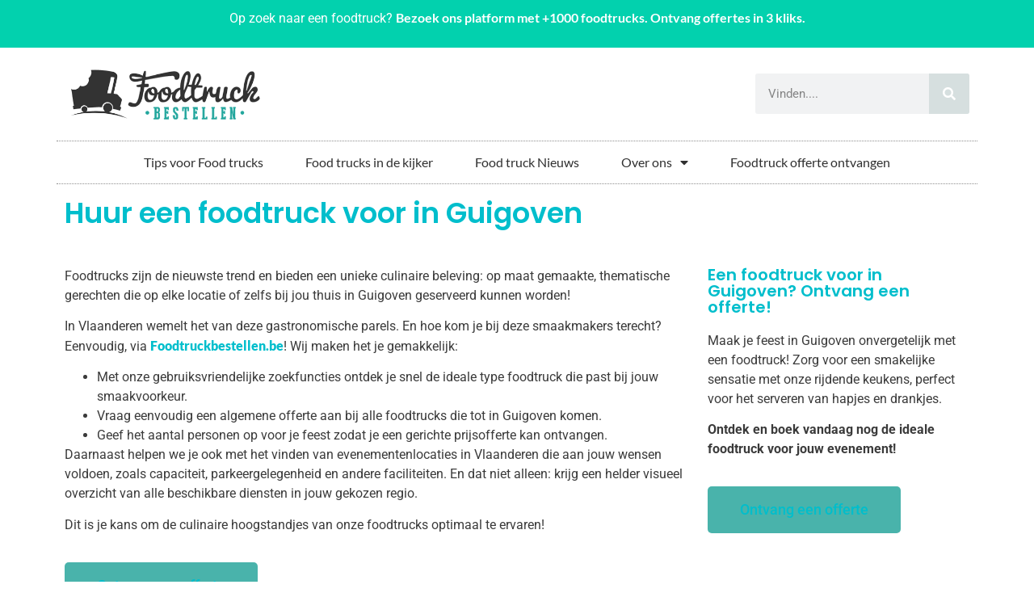

--- FILE ---
content_type: text/html; charset=UTF-8
request_url: https://foodtruckbestellen.be/blog/foodtruck/guigoven/
body_size: 15992
content:
<!doctype html>
<html lang="nl-NL" prefix="og: https://ogp.me/ns#">
<head>
	<meta charset="UTF-8">
	<meta name="viewport" content="width=device-width, initial-scale=1">
	<link rel="profile" href="https://gmpg.org/xfn/11">
	  	<style>img:is([sizes="auto" i], [sizes^="auto," i]) { contain-intrinsic-size: 3000px 1500px }</style>
	
<!-- Search Engine Optimization door Rank Math - https://rankmath.com/ -->
<title>Guigoven - Foodtruck nodig? Vind ze op Foodtruckbestellen.be</title>
<meta name="robots" content="follow, index, max-snippet:-1, max-video-preview:-1, max-image-preview:large"/>
<link rel="canonical" href="https://foodtruckbestellen.be/blog/foodtruck/guigoven/" />
<meta property="og:locale" content="nl_NL" />
<meta property="og:type" content="article" />
<meta property="og:title" content="Guigoven - Foodtruck nodig? Vind ze op Foodtruckbestellen.be" />
<meta property="og:url" content="https://foodtruckbestellen.be/blog/foodtruck/guigoven/" />
<meta property="og:site_name" content="Vind en boek de beste foodtrucks op Foodtruckbestellen" />
<meta property="article:publisher" content="https://www.facebook.com/foodtruckbestellen" />
<meta property="article:author" content="https://www.facebook.com/foodtruckbestellen" />
<meta name="twitter:card" content="summary_large_image" />
<meta name="twitter:title" content="Guigoven - Foodtruck nodig? Vind ze op Foodtruckbestellen.be" />
<!-- /Rank Math WordPress SEO plugin -->

<link rel='dns-prefetch' href='//www.googletagmanager.com' />
<link rel='dns-prefetch' href='//s.gravatar.com' />
<link rel='dns-prefetch' href='//fonts.googleapis.com' />
<link rel='dns-prefetch' href='//connect.facebook.net' />
<link rel='dns-prefetch' href='//www.google-analytics.com' />

<link rel="alternate" type="application/rss+xml" title="Foodtruck nodig? Vind ze op Foodtruckbestellen.be &raquo; feed" href="https://foodtruckbestellen.be/blog/feed/" />
<link rel="alternate" type="application/rss+xml" title="Foodtruck nodig? Vind ze op Foodtruckbestellen.be &raquo; reacties feed" href="https://foodtruckbestellen.be/blog/comments/feed/" />
<link rel="alternate" type="application/rss+xml" title="Foodtruck nodig? Vind ze op Foodtruckbestellen.be &raquo; Guigoven reacties feed" href="https://foodtruckbestellen.be/blog/foodtruck/guigoven/feed/" />
<link rel='stylesheet' id='sbi_styles-css' href='https://foodtruckbestellen.be/blog/wp-content/plugins/instagram-feed/css/sbi-styles.min.css?ver=6.9.1' media='all' />
<style id='wp-emoji-styles-inline-css'>

	img.wp-smiley, img.emoji {
		display: inline !important;
		border: none !important;
		box-shadow: none !important;
		height: 1em !important;
		width: 1em !important;
		margin: 0 0.07em !important;
		vertical-align: -0.1em !important;
		background: none !important;
		padding: 0 !important;
	}
</style>
<link rel='stylesheet' id='wp-block-library-css' href='https://foodtruckbestellen.be/blog/wp-includes/css/dist/block-library/style.min.css?ver=6.8.2' media='all' />
<style id='global-styles-inline-css'>
:root{--wp--preset--aspect-ratio--square: 1;--wp--preset--aspect-ratio--4-3: 4/3;--wp--preset--aspect-ratio--3-4: 3/4;--wp--preset--aspect-ratio--3-2: 3/2;--wp--preset--aspect-ratio--2-3: 2/3;--wp--preset--aspect-ratio--16-9: 16/9;--wp--preset--aspect-ratio--9-16: 9/16;--wp--preset--color--black: #000000;--wp--preset--color--cyan-bluish-gray: #abb8c3;--wp--preset--color--white: #ffffff;--wp--preset--color--pale-pink: #f78da7;--wp--preset--color--vivid-red: #cf2e2e;--wp--preset--color--luminous-vivid-orange: #ff6900;--wp--preset--color--luminous-vivid-amber: #fcb900;--wp--preset--color--light-green-cyan: #7bdcb5;--wp--preset--color--vivid-green-cyan: #00d084;--wp--preset--color--pale-cyan-blue: #8ed1fc;--wp--preset--color--vivid-cyan-blue: #0693e3;--wp--preset--color--vivid-purple: #9b51e0;--wp--preset--gradient--vivid-cyan-blue-to-vivid-purple: linear-gradient(135deg,rgba(6,147,227,1) 0%,rgb(155,81,224) 100%);--wp--preset--gradient--light-green-cyan-to-vivid-green-cyan: linear-gradient(135deg,rgb(122,220,180) 0%,rgb(0,208,130) 100%);--wp--preset--gradient--luminous-vivid-amber-to-luminous-vivid-orange: linear-gradient(135deg,rgba(252,185,0,1) 0%,rgba(255,105,0,1) 100%);--wp--preset--gradient--luminous-vivid-orange-to-vivid-red: linear-gradient(135deg,rgba(255,105,0,1) 0%,rgb(207,46,46) 100%);--wp--preset--gradient--very-light-gray-to-cyan-bluish-gray: linear-gradient(135deg,rgb(238,238,238) 0%,rgb(169,184,195) 100%);--wp--preset--gradient--cool-to-warm-spectrum: linear-gradient(135deg,rgb(74,234,220) 0%,rgb(151,120,209) 20%,rgb(207,42,186) 40%,rgb(238,44,130) 60%,rgb(251,105,98) 80%,rgb(254,248,76) 100%);--wp--preset--gradient--blush-light-purple: linear-gradient(135deg,rgb(255,206,236) 0%,rgb(152,150,240) 100%);--wp--preset--gradient--blush-bordeaux: linear-gradient(135deg,rgb(254,205,165) 0%,rgb(254,45,45) 50%,rgb(107,0,62) 100%);--wp--preset--gradient--luminous-dusk: linear-gradient(135deg,rgb(255,203,112) 0%,rgb(199,81,192) 50%,rgb(65,88,208) 100%);--wp--preset--gradient--pale-ocean: linear-gradient(135deg,rgb(255,245,203) 0%,rgb(182,227,212) 50%,rgb(51,167,181) 100%);--wp--preset--gradient--electric-grass: linear-gradient(135deg,rgb(202,248,128) 0%,rgb(113,206,126) 100%);--wp--preset--gradient--midnight: linear-gradient(135deg,rgb(2,3,129) 0%,rgb(40,116,252) 100%);--wp--preset--font-size--small: 13px;--wp--preset--font-size--medium: 20px;--wp--preset--font-size--large: 36px;--wp--preset--font-size--x-large: 42px;--wp--preset--spacing--20: 0.44rem;--wp--preset--spacing--30: 0.67rem;--wp--preset--spacing--40: 1rem;--wp--preset--spacing--50: 1.5rem;--wp--preset--spacing--60: 2.25rem;--wp--preset--spacing--70: 3.38rem;--wp--preset--spacing--80: 5.06rem;--wp--preset--shadow--natural: 6px 6px 9px rgba(0, 0, 0, 0.2);--wp--preset--shadow--deep: 12px 12px 50px rgba(0, 0, 0, 0.4);--wp--preset--shadow--sharp: 6px 6px 0px rgba(0, 0, 0, 0.2);--wp--preset--shadow--outlined: 6px 6px 0px -3px rgba(255, 255, 255, 1), 6px 6px rgba(0, 0, 0, 1);--wp--preset--shadow--crisp: 6px 6px 0px rgba(0, 0, 0, 1);}:root { --wp--style--global--content-size: 800px;--wp--style--global--wide-size: 1200px; }:where(body) { margin: 0; }.wp-site-blocks > .alignleft { float: left; margin-right: 2em; }.wp-site-blocks > .alignright { float: right; margin-left: 2em; }.wp-site-blocks > .aligncenter { justify-content: center; margin-left: auto; margin-right: auto; }:where(.wp-site-blocks) > * { margin-block-start: 24px; margin-block-end: 0; }:where(.wp-site-blocks) > :first-child { margin-block-start: 0; }:where(.wp-site-blocks) > :last-child { margin-block-end: 0; }:root { --wp--style--block-gap: 24px; }:root :where(.is-layout-flow) > :first-child{margin-block-start: 0;}:root :where(.is-layout-flow) > :last-child{margin-block-end: 0;}:root :where(.is-layout-flow) > *{margin-block-start: 24px;margin-block-end: 0;}:root :where(.is-layout-constrained) > :first-child{margin-block-start: 0;}:root :where(.is-layout-constrained) > :last-child{margin-block-end: 0;}:root :where(.is-layout-constrained) > *{margin-block-start: 24px;margin-block-end: 0;}:root :where(.is-layout-flex){gap: 24px;}:root :where(.is-layout-grid){gap: 24px;}.is-layout-flow > .alignleft{float: left;margin-inline-start: 0;margin-inline-end: 2em;}.is-layout-flow > .alignright{float: right;margin-inline-start: 2em;margin-inline-end: 0;}.is-layout-flow > .aligncenter{margin-left: auto !important;margin-right: auto !important;}.is-layout-constrained > .alignleft{float: left;margin-inline-start: 0;margin-inline-end: 2em;}.is-layout-constrained > .alignright{float: right;margin-inline-start: 2em;margin-inline-end: 0;}.is-layout-constrained > .aligncenter{margin-left: auto !important;margin-right: auto !important;}.is-layout-constrained > :where(:not(.alignleft):not(.alignright):not(.alignfull)){max-width: var(--wp--style--global--content-size);margin-left: auto !important;margin-right: auto !important;}.is-layout-constrained > .alignwide{max-width: var(--wp--style--global--wide-size);}body .is-layout-flex{display: flex;}.is-layout-flex{flex-wrap: wrap;align-items: center;}.is-layout-flex > :is(*, div){margin: 0;}body .is-layout-grid{display: grid;}.is-layout-grid > :is(*, div){margin: 0;}body{padding-top: 0px;padding-right: 0px;padding-bottom: 0px;padding-left: 0px;}a:where(:not(.wp-element-button)){text-decoration: underline;}:root :where(.wp-element-button, .wp-block-button__link){background-color: #32373c;border-width: 0;color: #fff;font-family: inherit;font-size: inherit;line-height: inherit;padding: calc(0.667em + 2px) calc(1.333em + 2px);text-decoration: none;}.has-black-color{color: var(--wp--preset--color--black) !important;}.has-cyan-bluish-gray-color{color: var(--wp--preset--color--cyan-bluish-gray) !important;}.has-white-color{color: var(--wp--preset--color--white) !important;}.has-pale-pink-color{color: var(--wp--preset--color--pale-pink) !important;}.has-vivid-red-color{color: var(--wp--preset--color--vivid-red) !important;}.has-luminous-vivid-orange-color{color: var(--wp--preset--color--luminous-vivid-orange) !important;}.has-luminous-vivid-amber-color{color: var(--wp--preset--color--luminous-vivid-amber) !important;}.has-light-green-cyan-color{color: var(--wp--preset--color--light-green-cyan) !important;}.has-vivid-green-cyan-color{color: var(--wp--preset--color--vivid-green-cyan) !important;}.has-pale-cyan-blue-color{color: var(--wp--preset--color--pale-cyan-blue) !important;}.has-vivid-cyan-blue-color{color: var(--wp--preset--color--vivid-cyan-blue) !important;}.has-vivid-purple-color{color: var(--wp--preset--color--vivid-purple) !important;}.has-black-background-color{background-color: var(--wp--preset--color--black) !important;}.has-cyan-bluish-gray-background-color{background-color: var(--wp--preset--color--cyan-bluish-gray) !important;}.has-white-background-color{background-color: var(--wp--preset--color--white) !important;}.has-pale-pink-background-color{background-color: var(--wp--preset--color--pale-pink) !important;}.has-vivid-red-background-color{background-color: var(--wp--preset--color--vivid-red) !important;}.has-luminous-vivid-orange-background-color{background-color: var(--wp--preset--color--luminous-vivid-orange) !important;}.has-luminous-vivid-amber-background-color{background-color: var(--wp--preset--color--luminous-vivid-amber) !important;}.has-light-green-cyan-background-color{background-color: var(--wp--preset--color--light-green-cyan) !important;}.has-vivid-green-cyan-background-color{background-color: var(--wp--preset--color--vivid-green-cyan) !important;}.has-pale-cyan-blue-background-color{background-color: var(--wp--preset--color--pale-cyan-blue) !important;}.has-vivid-cyan-blue-background-color{background-color: var(--wp--preset--color--vivid-cyan-blue) !important;}.has-vivid-purple-background-color{background-color: var(--wp--preset--color--vivid-purple) !important;}.has-black-border-color{border-color: var(--wp--preset--color--black) !important;}.has-cyan-bluish-gray-border-color{border-color: var(--wp--preset--color--cyan-bluish-gray) !important;}.has-white-border-color{border-color: var(--wp--preset--color--white) !important;}.has-pale-pink-border-color{border-color: var(--wp--preset--color--pale-pink) !important;}.has-vivid-red-border-color{border-color: var(--wp--preset--color--vivid-red) !important;}.has-luminous-vivid-orange-border-color{border-color: var(--wp--preset--color--luminous-vivid-orange) !important;}.has-luminous-vivid-amber-border-color{border-color: var(--wp--preset--color--luminous-vivid-amber) !important;}.has-light-green-cyan-border-color{border-color: var(--wp--preset--color--light-green-cyan) !important;}.has-vivid-green-cyan-border-color{border-color: var(--wp--preset--color--vivid-green-cyan) !important;}.has-pale-cyan-blue-border-color{border-color: var(--wp--preset--color--pale-cyan-blue) !important;}.has-vivid-cyan-blue-border-color{border-color: var(--wp--preset--color--vivid-cyan-blue) !important;}.has-vivid-purple-border-color{border-color: var(--wp--preset--color--vivid-purple) !important;}.has-vivid-cyan-blue-to-vivid-purple-gradient-background{background: var(--wp--preset--gradient--vivid-cyan-blue-to-vivid-purple) !important;}.has-light-green-cyan-to-vivid-green-cyan-gradient-background{background: var(--wp--preset--gradient--light-green-cyan-to-vivid-green-cyan) !important;}.has-luminous-vivid-amber-to-luminous-vivid-orange-gradient-background{background: var(--wp--preset--gradient--luminous-vivid-amber-to-luminous-vivid-orange) !important;}.has-luminous-vivid-orange-to-vivid-red-gradient-background{background: var(--wp--preset--gradient--luminous-vivid-orange-to-vivid-red) !important;}.has-very-light-gray-to-cyan-bluish-gray-gradient-background{background: var(--wp--preset--gradient--very-light-gray-to-cyan-bluish-gray) !important;}.has-cool-to-warm-spectrum-gradient-background{background: var(--wp--preset--gradient--cool-to-warm-spectrum) !important;}.has-blush-light-purple-gradient-background{background: var(--wp--preset--gradient--blush-light-purple) !important;}.has-blush-bordeaux-gradient-background{background: var(--wp--preset--gradient--blush-bordeaux) !important;}.has-luminous-dusk-gradient-background{background: var(--wp--preset--gradient--luminous-dusk) !important;}.has-pale-ocean-gradient-background{background: var(--wp--preset--gradient--pale-ocean) !important;}.has-electric-grass-gradient-background{background: var(--wp--preset--gradient--electric-grass) !important;}.has-midnight-gradient-background{background: var(--wp--preset--gradient--midnight) !important;}.has-small-font-size{font-size: var(--wp--preset--font-size--small) !important;}.has-medium-font-size{font-size: var(--wp--preset--font-size--medium) !important;}.has-large-font-size{font-size: var(--wp--preset--font-size--large) !important;}.has-x-large-font-size{font-size: var(--wp--preset--font-size--x-large) !important;}
:root :where(.wp-block-pullquote){font-size: 1.5em;line-height: 1.6;}
</style>
<link rel='stylesheet' id='foobox-free-min-css' href='https://foodtruckbestellen.be/blog/wp-content/plugins/foobox-image-lightbox/free/css/foobox.free.min.css?ver=2.7.35' media='all' />
<link data-minify="1" rel='stylesheet' id='wpa-css-css' href='https://foodtruckbestellen.be/blog/wp-content/cache/min/1/blog/wp-content/plugins/honeypot/includes/css/wpa.css?ver=1760020351' media='all' />
<link rel='stylesheet' id='responsive-lightbox-swipebox-css' href='https://foodtruckbestellen.be/blog/wp-content/plugins/responsive-lightbox/assets/swipebox/swipebox.min.css?ver=1.5.2' media='all' />
<link data-minify="1" rel='stylesheet' id='hello-elementor-css' href='https://foodtruckbestellen.be/blog/wp-content/cache/min/1/blog/wp-content/themes/hello-elementor/assets/css/reset.css?ver=1760020351' media='all' />
<link data-minify="1" rel='stylesheet' id='hello-elementor-theme-style-css' href='https://foodtruckbestellen.be/blog/wp-content/cache/min/1/blog/wp-content/themes/hello-elementor/assets/css/theme.css?ver=1760020351' media='all' />
<link data-minify="1" rel='stylesheet' id='hello-elementor-header-footer-css' href='https://foodtruckbestellen.be/blog/wp-content/cache/min/1/blog/wp-content/themes/hello-elementor/assets/css/header-footer.css?ver=1760020351' media='all' />
<link rel='stylesheet' id='elementor-frontend-css' href='https://foodtruckbestellen.be/blog/wp-content/plugins/elementor/assets/css/frontend.min.css?ver=3.32.2' media='all' />
<link rel='stylesheet' id='elementor-post-4583-css' href='https://foodtruckbestellen.be/blog/wp-content/uploads/elementor/css/post-4583.css?ver=1760020328' media='all' />
<link rel='stylesheet' id='widget-image-css' href='https://foodtruckbestellen.be/blog/wp-content/plugins/elementor/assets/css/widget-image.min.css?ver=3.32.2' media='all' />
<link rel='stylesheet' id='widget-search-form-css' href='https://foodtruckbestellen.be/blog/wp-content/plugins/elementor-pro/assets/css/widget-search-form.min.css?ver=3.32.1' media='all' />
<link rel='stylesheet' id='elementor-icons-shared-0-css' href='https://foodtruckbestellen.be/blog/wp-content/plugins/elementor/assets/lib/font-awesome/css/fontawesome.min.css?ver=5.15.3' media='all' />
<link data-minify="1" rel='stylesheet' id='elementor-icons-fa-solid-css' href='https://foodtruckbestellen.be/blog/wp-content/cache/min/1/blog/wp-content/plugins/elementor/assets/lib/font-awesome/css/solid.min.css?ver=1760020351' media='all' />
<link rel='stylesheet' id='widget-nav-menu-css' href='https://foodtruckbestellen.be/blog/wp-content/plugins/elementor-pro/assets/css/widget-nav-menu.min.css?ver=3.32.1' media='all' />
<link rel='stylesheet' id='widget-heading-css' href='https://foodtruckbestellen.be/blog/wp-content/plugins/elementor/assets/css/widget-heading.min.css?ver=3.32.2' media='all' />
<link rel='stylesheet' id='widget-spacer-css' href='https://foodtruckbestellen.be/blog/wp-content/plugins/elementor/assets/css/widget-spacer.min.css?ver=3.32.2' media='all' />
<link data-minify="1" rel='stylesheet' id='elementor-icons-css' href='https://foodtruckbestellen.be/blog/wp-content/cache/min/1/blog/wp-content/plugins/elementor/assets/lib/eicons/css/elementor-icons.min.css?ver=1760020351' media='all' />
<link rel='stylesheet' id='sbistyles-css' href='https://foodtruckbestellen.be/blog/wp-content/plugins/instagram-feed/css/sbi-styles.min.css?ver=6.9.1' media='all' />
<link rel='stylesheet' id='elementor-post-4620-css' href='https://foodtruckbestellen.be/blog/wp-content/uploads/elementor/css/post-4620.css?ver=1760020329' media='all' />
<link rel='stylesheet' id='elementor-post-4681-css' href='https://foodtruckbestellen.be/blog/wp-content/uploads/elementor/css/post-4681.css?ver=1760020329' media='all' />
<link rel='stylesheet' id='elementor-post-4883-css' href='https://foodtruckbestellen.be/blog/wp-content/uploads/elementor/css/post-4883.css?ver=1760025698' media='all' />
<link data-minify="1" rel='stylesheet' id='wp-pagenavi-css' href='https://foodtruckbestellen.be/blog/wp-content/cache/min/1/blog/wp-content/plugins/wp-pagenavi/pagenavi-css.css?ver=1760020351' media='all' />
<link rel='stylesheet' id='hello-elementor-child-style-css' href='https://foodtruckbestellen.be/blog/wp-content/themes/hello-theme-child-master/style.css?ver=2.0.0' media='all' />
<style id='rocket-lazyload-inline-css'>
.rll-youtube-player{position:relative;padding-bottom:56.23%;height:0;overflow:hidden;max-width:100%;}.rll-youtube-player:focus-within{outline: 2px solid currentColor;outline-offset: 5px;}.rll-youtube-player iframe{position:absolute;top:0;left:0;width:100%;height:100%;z-index:100;background:0 0}.rll-youtube-player img{bottom:0;display:block;left:0;margin:auto;max-width:100%;width:100%;position:absolute;right:0;top:0;border:none;height:auto;-webkit-transition:.4s all;-moz-transition:.4s all;transition:.4s all}.rll-youtube-player img:hover{-webkit-filter:brightness(75%)}.rll-youtube-player .play{height:100%;width:100%;left:0;top:0;position:absolute;background:url(https://foodtruckbestellen.be/blog/wp-content/plugins/wp-rocket/assets/img/youtube.png) no-repeat center;background-color: transparent !important;cursor:pointer;border:none;}.wp-embed-responsive .wp-has-aspect-ratio .rll-youtube-player{position:absolute;padding-bottom:0;width:100%;height:100%;top:0;bottom:0;left:0;right:0}
</style>
<link data-minify="1" rel='stylesheet' id='elementor-gf-local-poppins-css' href='https://foodtruckbestellen.be/blog/wp-content/cache/min/1/blog/wp-content/uploads/elementor/google-fonts/css/poppins.css?ver=1760020351' media='all' />
<link data-minify="1" rel='stylesheet' id='elementor-gf-local-lato-css' href='https://foodtruckbestellen.be/blog/wp-content/cache/min/1/blog/wp-content/uploads/elementor/google-fonts/css/lato.css?ver=1760020351' media='all' />
<link data-minify="1" rel='stylesheet' id='elementor-gf-local-roboto-css' href='https://foodtruckbestellen.be/blog/wp-content/cache/min/1/blog/wp-content/uploads/elementor/google-fonts/css/roboto.css?ver=1760020351' media='all' />
<script src="https://foodtruckbestellen.be/blog/wp-includes/js/jquery/jquery.min.js?ver=3.7.1" id="jquery-core-js"></script>
<script src="https://foodtruckbestellen.be/blog/wp-includes/js/jquery/jquery-migrate.min.js?ver=3.4.1" id="jquery-migrate-js" defer></script>
<script src="https://foodtruckbestellen.be/blog/wp-content/plugins/responsive-lightbox/assets/swipebox/jquery.swipebox.min.js?ver=1.5.2" id="responsive-lightbox-swipebox-js" defer></script>
<script src="https://foodtruckbestellen.be/blog/wp-includes/js/underscore.min.js?ver=1.13.7" id="underscore-js" defer></script>
<script src="https://foodtruckbestellen.be/blog/wp-content/plugins/responsive-lightbox/assets/infinitescroll/infinite-scroll.pkgd.min.js?ver=4.0.1" id="responsive-lightbox-infinite-scroll-js" defer></script>
<script id="responsive-lightbox-js-before">
var rlArgs = {"script":"swipebox","selector":"lightbox","customEvents":"","activeGalleries":true,"animation":true,"hideCloseButtonOnMobile":false,"removeBarsOnMobile":false,"hideBars":true,"hideBarsDelay":5000,"videoMaxWidth":1080,"useSVG":true,"loopAtEnd":false,"woocommerce_gallery":false,"ajaxurl":"https:\/\/foodtruckbestellen.be\/blog\/wp-admin\/admin-ajax.php","nonce":"872c07aed7","preview":false,"postId":5392,"scriptExtension":false};
</script>
<script data-minify="1" src="https://foodtruckbestellen.be/blog/wp-content/cache/min/1/blog/wp-content/plugins/responsive-lightbox/js/front.js?ver=1751308823" id="responsive-lightbox-js" defer></script>
<script id="foobox-free-min-js-before">
/* Run FooBox FREE (v2.7.35) */
var FOOBOX = window.FOOBOX = {
	ready: true,
	disableOthers: false,
	o: {wordpress: { enabled: true }, countMessage:"image %index of %total", captions: { dataTitle: ["captionTitle","title","elementorLightboxTitle"], dataDesc: ["captionDesc","description","elementorLightboxDescription"] }, rel: "", excludes:".fbx-link,.nofoobox,.nolightbox,a[href*="pinterest.com/pin/create/button/"]", affiliate : { enabled: false }},
	selectors: [
		".gallery", ".wp-block-gallery", ".wp-caption", ".wp-block-image", "a:has(img[class*=wp-image-])", ".foobox"
	],
	pre: function( $ ){
		// Custom JavaScript (Pre)
		
	},
	post: function( $ ){
		// Custom JavaScript (Post)
		
		// Custom Captions Code
		
	},
	custom: function( $ ){
		// Custom Extra JS
		
	}
};
</script>
<script src="https://foodtruckbestellen.be/blog/wp-content/plugins/foobox-image-lightbox/free/js/foobox.free.min.js?ver=2.7.35" id="foobox-free-min-js" defer></script>

<!-- Google tag (gtag.js) snippet toegevoegd door Site Kit -->
<!-- Google Analytics snippet toegevoegd door Site Kit -->
<script src="https://www.googletagmanager.com/gtag/js?id=GT-TWDJW8S" id="google_gtagjs-js" async></script>
<script id="google_gtagjs-js-after">
window.dataLayer = window.dataLayer || [];function gtag(){dataLayer.push(arguments);}
gtag("set","linker",{"domains":["foodtruckbestellen.be"]});
gtag("js", new Date());
gtag("set", "developer_id.dZTNiMT", true);
gtag("config", "GT-TWDJW8S");
</script>
<link rel="https://api.w.org/" href="https://foodtruckbestellen.be/blog/wp-json/" /><link rel="alternate" title="JSON" type="application/json" href="https://foodtruckbestellen.be/blog/wp-json/wp/v2/foodtruck/5392" /><link rel="EditURI" type="application/rsd+xml" title="RSD" href="https://foodtruckbestellen.be/blog/xmlrpc.php?rsd" />
<link rel='shortlink' href='https://foodtruckbestellen.be/blog/?p=5392' />
<link rel="alternate" title="oEmbed (JSON)" type="application/json+oembed" href="https://foodtruckbestellen.be/blog/wp-json/oembed/1.0/embed?url=https%3A%2F%2Ffoodtruckbestellen.be%2Fblog%2Ffoodtruck%2Fguigoven%2F" />
<link rel="alternate" title="oEmbed (XML)" type="text/xml+oembed" href="https://foodtruckbestellen.be/blog/wp-json/oembed/1.0/embed?url=https%3A%2F%2Ffoodtruckbestellen.be%2Fblog%2Ffoodtruck%2Fguigoven%2F&#038;format=xml" />
<meta name="generator" content="Site Kit by Google 1.161.0" /><script>
jQuery('document').ready(function(){
        jQuery("a[rel~='nofollow']").each(function(){
                jQuery(this).attr('rel', jQuery(this).attr('rel').replace('nofollow',''));
        }); 
}); 
</script><meta name="google-site-verification" content="IAHfkqlXvxs7W8SgCvfsK6jNOMZkoYWcKDIeygXdtow">
<!-- Google AdSense meta tags toegevoegd door Site Kit -->
<meta name="google-adsense-platform-account" content="ca-host-pub-2644536267352236">
<meta name="google-adsense-platform-domain" content="sitekit.withgoogle.com">
<!-- Einde Google AdSense meta tags toegevoegd door Site Kit -->
<meta name="generator" content="Elementor 3.32.2; features: additional_custom_breakpoints; settings: css_print_method-external, google_font-enabled, font_display-swap">
			<style>
				.e-con.e-parent:nth-of-type(n+4):not(.e-lazyloaded):not(.e-no-lazyload),
				.e-con.e-parent:nth-of-type(n+4):not(.e-lazyloaded):not(.e-no-lazyload) * {
					background-image: none !important;
				}
				@media screen and (max-height: 1024px) {
					.e-con.e-parent:nth-of-type(n+3):not(.e-lazyloaded):not(.e-no-lazyload),
					.e-con.e-parent:nth-of-type(n+3):not(.e-lazyloaded):not(.e-no-lazyload) * {
						background-image: none !important;
					}
				}
				@media screen and (max-height: 640px) {
					.e-con.e-parent:nth-of-type(n+2):not(.e-lazyloaded):not(.e-no-lazyload),
					.e-con.e-parent:nth-of-type(n+2):not(.e-lazyloaded):not(.e-no-lazyload) * {
						background-image: none !important;
					}
				}
			</style>
			<!-- Er is geen amphtml versie beschikbaar voor deze URL. --><link rel="icon" href="https://foodtruckbestellen.be/blog/wp-content/uploads/2017/03/cropped-favicon-32x32.png" sizes="32x32" />
<link rel="icon" href="https://foodtruckbestellen.be/blog/wp-content/uploads/2017/03/cropped-favicon-192x192.png" sizes="192x192" />
<link rel="apple-touch-icon" href="https://foodtruckbestellen.be/blog/wp-content/uploads/2017/03/cropped-favicon-180x180.png" />
<meta name="msapplication-TileImage" content="https://foodtruckbestellen.be/blog/wp-content/uploads/2017/03/cropped-favicon-270x270.png" />
<style id="kirki-inline-styles"></style><noscript><style id="rocket-lazyload-nojs-css">.rll-youtube-player, [data-lazy-src]{display:none !important;}</style></noscript></head>
<body data-rsssl=1 class="wp-singular foodtruck-template-default single single-foodtruck postid-5392 wp-custom-logo wp-embed-responsive wp-theme-hello-elementor wp-child-theme-hello-theme-child-master hello-elementor-default elementor-default elementor-kit-4583 elementor-page-4883">


<a class="skip-link screen-reader-text" href="#content">Ga naar de inhoud</a>

		<header data-elementor-type="header" data-elementor-id="4620" class="elementor elementor-4620 elementor-location-header" data-elementor-post-type="elementor_library">
					<section class="elementor-section elementor-top-section elementor-element elementor-element-c5a3433 elementor-section-boxed elementor-section-height-default elementor-section-height-default" data-id="c5a3433" data-element_type="section" data-settings="{&quot;background_background&quot;:&quot;classic&quot;}">
						<div class="elementor-container elementor-column-gap-default">
					<div class="elementor-column elementor-col-100 elementor-top-column elementor-element elementor-element-ce361be" data-id="ce361be" data-element_type="column">
			<div class="elementor-widget-wrap elementor-element-populated">
						<div class="elementor-element elementor-element-eb380c8 elementor-widget elementor-widget-text-editor" data-id="eb380c8" data-element_type="widget" data-widget_type="text-editor.default">
				<div class="elementor-widget-container">
									<p style="text-align: center;"><span style="color: #ffffff;">Op zoek naar een foodtruck? <a style="color: #ffffff;" href="https://www.foodtruckbestellen.be/"> Bezoek ons platform met +1000 foodtrucks. Ontvang offertes in 3 kliks.
</a></span></p>								</div>
				</div>
					</div>
		</div>
					</div>
		</section>
				<section class="elementor-section elementor-top-section elementor-element elementor-element-2868e5e elementor-section-boxed elementor-section-height-default elementor-section-height-default" data-id="2868e5e" data-element_type="section">
						<div class="elementor-container elementor-column-gap-default">
					<div class="elementor-column elementor-col-25 elementor-top-column elementor-element elementor-element-4dcec8c" data-id="4dcec8c" data-element_type="column">
			<div class="elementor-widget-wrap elementor-element-populated">
						<div class="elementor-element elementor-element-216324d elementor-widget__width-initial elementor-widget elementor-widget-image" data-id="216324d" data-element_type="widget" data-widget_type="image.default">
				<div class="elementor-widget-container">
																<a href="https://foodtruckbestellen.be/blog">
							<img width="480" height="180" src="data:image/svg+xml,%3Csvg%20xmlns='http://www.w3.org/2000/svg'%20viewBox='0%200%20480%20180'%3E%3C/svg%3E" class="attachment-large size-large wp-image-4585" alt="Foodtruckbestellen logo" data-lazy-srcset="https://foodtruckbestellen.be/blog/wp-content/uploads/2023/08/logo-1.png 480w, https://foodtruckbestellen.be/blog/wp-content/uploads/2023/08/logo-1-300x113.png 300w" data-lazy-sizes="(max-width: 480px) 100vw, 480px" data-lazy-src="https://foodtruckbestellen.be/blog/wp-content/uploads/2023/08/logo-1.png" /><noscript><img width="480" height="180" src="https://foodtruckbestellen.be/blog/wp-content/uploads/2023/08/logo-1.png" class="attachment-large size-large wp-image-4585" alt="Foodtruckbestellen logo" srcset="https://foodtruckbestellen.be/blog/wp-content/uploads/2023/08/logo-1.png 480w, https://foodtruckbestellen.be/blog/wp-content/uploads/2023/08/logo-1-300x113.png 300w" sizes="(max-width: 480px) 100vw, 480px" /></noscript>								</a>
															</div>
				</div>
					</div>
		</div>
				<div class="elementor-column elementor-col-25 elementor-top-column elementor-element elementor-element-ed66e83" data-id="ed66e83" data-element_type="column">
			<div class="elementor-widget-wrap">
							</div>
		</div>
				<div class="elementor-column elementor-col-25 elementor-top-column elementor-element elementor-element-22e367b" data-id="22e367b" data-element_type="column">
			<div class="elementor-widget-wrap">
							</div>
		</div>
				<div class="elementor-column elementor-col-25 elementor-top-column elementor-element elementor-element-53f32a9" data-id="53f32a9" data-element_type="column">
			<div class="elementor-widget-wrap elementor-element-populated">
						<div class="elementor-element elementor-element-1594fef elementor-widget__width-initial elementor-search-form--skin-classic elementor-search-form--button-type-icon elementor-search-form--icon-search elementor-widget elementor-widget-search-form" data-id="1594fef" data-element_type="widget" data-settings="{&quot;skin&quot;:&quot;classic&quot;}" data-widget_type="search-form.default">
				<div class="elementor-widget-container">
							<search role="search">
			<form class="elementor-search-form" action="https://foodtruckbestellen.be/blog" method="get">
												<div class="elementor-search-form__container">
					<label class="elementor-screen-only" for="elementor-search-form-1594fef">Zoeken</label>

					
					<input id="elementor-search-form-1594fef" placeholder="Vinden...." class="elementor-search-form__input" type="search" name="s" value="">
					
											<button class="elementor-search-form__submit" type="submit" aria-label="Zoeken">
															<i aria-hidden="true" class="fas fa-search"></i>													</button>
					
									</div>
			</form>
		</search>
						</div>
				</div>
					</div>
		</div>
					</div>
		</section>
				<section class="elementor-section elementor-top-section elementor-element elementor-element-6a740ba0 elementor-section-content-middle elementor-section-boxed elementor-section-height-default elementor-section-height-default" data-id="6a740ba0" data-element_type="section">
						<div class="elementor-container elementor-column-gap-no">
					<div class="elementor-column elementor-col-100 elementor-top-column elementor-element elementor-element-2c32832c" data-id="2c32832c" data-element_type="column">
			<div class="elementor-widget-wrap elementor-element-populated">
						<div class="elementor-element elementor-element-7c0331d elementor-nav-menu__align-center elementor-nav-menu--dropdown-mobile elementor-widget__width-initial elementor-nav-menu__text-align-aside elementor-nav-menu--toggle elementor-nav-menu--burger elementor-widget elementor-widget-nav-menu" data-id="7c0331d" data-element_type="widget" data-settings="{&quot;layout&quot;:&quot;horizontal&quot;,&quot;submenu_icon&quot;:{&quot;value&quot;:&quot;&lt;i class=\&quot;fas fa-caret-down\&quot; aria-hidden=\&quot;true\&quot;&gt;&lt;\/i&gt;&quot;,&quot;library&quot;:&quot;fa-solid&quot;},&quot;toggle&quot;:&quot;burger&quot;}" data-widget_type="nav-menu.default">
				<div class="elementor-widget-container">
								<nav aria-label="Menu" class="elementor-nav-menu--main elementor-nav-menu__container elementor-nav-menu--layout-horizontal e--pointer-double-line e--animation-drop-in">
				<ul id="menu-1-7c0331d" class="elementor-nav-menu"><li class="menu-item menu-item-type-taxonomy menu-item-object-category menu-item-732"><a href="https://foodtruckbestellen.be/blog/category/tips-voor-food-trucks/" class="elementor-item">Tips voor Food trucks</a></li>
<li class="menu-item menu-item-type-taxonomy menu-item-object-category menu-item-376"><a href="https://foodtruckbestellen.be/blog/category/food-truck-in-de-kijker/" class="elementor-item">Food trucks in de kijker</a></li>
<li class="menu-item menu-item-type-taxonomy menu-item-object-category menu-item-767"><a href="https://foodtruckbestellen.be/blog/category/nieuws/" class="elementor-item">Food truck Nieuws</a></li>
<li class="menu-item menu-item-type-post_type menu-item-object-page menu-item-has-children menu-item-731"><a href="https://foodtruckbestellen.be/blog/ontdek-foodtruckbestellen-be/" class="elementor-item">Over ons</a>
<ul class="sub-menu elementor-nav-menu--dropdown">
	<li class="menu-item menu-item-type-custom menu-item-object-custom menu-item-127"><a href="http://www.blog.foodtruckbestellen.be/contacteer-ons/" class="elementor-sub-item">Contact</a></li>
	<li class="menu-item menu-item-type-post_type menu-item-object-page menu-item-2841"><a href="https://foodtruckbestellen.be/blog/adverteren-op-onze-blog/" class="elementor-sub-item">Adverteren op onze blog</a></li>
</ul>
</li>
<li class="btn-ftb menu-item menu-item-type-custom menu-item-object-custom menu-item-4428"><a href="https://www.foodtruckbestellen.be/offerte/general" class="elementor-item">Foodtruck offerte ontvangen</a></li>
</ul>			</nav>
					<div class="elementor-menu-toggle" role="button" tabindex="0" aria-label="Menu toggle" aria-expanded="false">
			<i aria-hidden="true" role="presentation" class="elementor-menu-toggle__icon--open eicon-menu-bar"></i><i aria-hidden="true" role="presentation" class="elementor-menu-toggle__icon--close eicon-close"></i>		</div>
					<nav class="elementor-nav-menu--dropdown elementor-nav-menu__container" aria-hidden="true">
				<ul id="menu-2-7c0331d" class="elementor-nav-menu"><li class="menu-item menu-item-type-taxonomy menu-item-object-category menu-item-732"><a href="https://foodtruckbestellen.be/blog/category/tips-voor-food-trucks/" class="elementor-item" tabindex="-1">Tips voor Food trucks</a></li>
<li class="menu-item menu-item-type-taxonomy menu-item-object-category menu-item-376"><a href="https://foodtruckbestellen.be/blog/category/food-truck-in-de-kijker/" class="elementor-item" tabindex="-1">Food trucks in de kijker</a></li>
<li class="menu-item menu-item-type-taxonomy menu-item-object-category menu-item-767"><a href="https://foodtruckbestellen.be/blog/category/nieuws/" class="elementor-item" tabindex="-1">Food truck Nieuws</a></li>
<li class="menu-item menu-item-type-post_type menu-item-object-page menu-item-has-children menu-item-731"><a href="https://foodtruckbestellen.be/blog/ontdek-foodtruckbestellen-be/" class="elementor-item" tabindex="-1">Over ons</a>
<ul class="sub-menu elementor-nav-menu--dropdown">
	<li class="menu-item menu-item-type-custom menu-item-object-custom menu-item-127"><a href="http://www.blog.foodtruckbestellen.be/contacteer-ons/" class="elementor-sub-item" tabindex="-1">Contact</a></li>
	<li class="menu-item menu-item-type-post_type menu-item-object-page menu-item-2841"><a href="https://foodtruckbestellen.be/blog/adverteren-op-onze-blog/" class="elementor-sub-item" tabindex="-1">Adverteren op onze blog</a></li>
</ul>
</li>
<li class="btn-ftb menu-item menu-item-type-custom menu-item-object-custom menu-item-4428"><a href="https://www.foodtruckbestellen.be/offerte/general" class="elementor-item" tabindex="-1">Foodtruck offerte ontvangen</a></li>
</ul>			</nav>
						</div>
				</div>
					</div>
		</div>
					</div>
		</section>
				</header>
				<div data-elementor-type="single-page" data-elementor-id="4883" class="elementor elementor-4883 elementor-location-single post-5392 foodtruck type-foodtruck status-publish hentry" data-elementor-post-type="elementor_library">
					<section class="elementor-section elementor-top-section elementor-element elementor-element-4f0f2a5 elementor-section-boxed elementor-section-height-default elementor-section-height-default" data-id="4f0f2a5" data-element_type="section">
						<div class="elementor-container elementor-column-gap-default">
					<div class="elementor-column elementor-col-100 elementor-top-column elementor-element elementor-element-4adc0ea" data-id="4adc0ea" data-element_type="column">
			<div class="elementor-widget-wrap elementor-element-populated">
						<div class="elementor-element elementor-element-cf42799 elementor-widget elementor-widget-text-editor" data-id="cf42799" data-element_type="widget" data-widget_type="text-editor.default">
				<div class="elementor-widget-container">
									Huur een foodtruck voor in Guigoven								</div>
				</div>
					</div>
		</div>
					</div>
		</section>
				<section class="elementor-section elementor-top-section elementor-element elementor-element-b8640e6 elementor-section-boxed elementor-section-height-default elementor-section-height-default" data-id="b8640e6" data-element_type="section">
						<div class="elementor-container elementor-column-gap-default">
					<div class="elementor-column elementor-col-100 elementor-top-column elementor-element elementor-element-2b2c03e" data-id="2b2c03e" data-element_type="column">
			<div class="elementor-widget-wrap elementor-element-populated">
							</div>
		</div>
					</div>
		</section>
				<section class="elementor-section elementor-top-section elementor-element elementor-element-166bedf elementor-section-boxed elementor-section-height-default elementor-section-height-default" data-id="166bedf" data-element_type="section">
						<div class="elementor-container elementor-column-gap-default">
					<div class="elementor-column elementor-col-50 elementor-top-column elementor-element elementor-element-c60c80e" data-id="c60c80e" data-element_type="column">
			<div class="elementor-widget-wrap elementor-element-populated">
						<div class="elementor-element elementor-element-562a5ef elementor-widget elementor-widget-text-editor" data-id="562a5ef" data-element_type="widget" data-widget_type="text-editor.default">
				<div class="elementor-widget-container">
									<p>Foodtrucks zijn de nieuwste trend en bieden een unieke culinaire beleving: op maat gemaakte, thematische gerechten die op elke locatie of zelfs bij jou thuis in Guigoven geserveerd kunnen worden!</p><p>In Vlaanderen wemelt het van deze gastronomische parels. En hoe kom je bij deze smaakmakers terecht? Eenvoudig, via <a href="http://Foodtruckbestellen.be"><b>Foodtruckbestellen.be</b></a>! Wij maken het je gemakkelijk:</p><ul><li>Met onze gebruiksvriendelijke zoekfuncties ontdek je snel de ideale type foodtruck die past bij jouw smaakvoorkeur.</li><li>Vraag eenvoudig een algemene offerte aan bij alle foodtrucks die tot in Guigoven komen.</li><li>Geef het aantal personen op voor je feest zodat je een gerichte prijsofferte kan ontvangen.</li></ul><p>Daarnaast helpen we je ook met het vinden van evenementenlocaties in Vlaanderen die aan jouw wensen voldoen, zoals capaciteit, parkeergelegenheid en andere faciliteiten. En dat niet alleen: krijg een helder visueel overzicht van alle beschikbare diensten in jouw gekozen regio.</p><p>Dit is je kans om de culinaire hoogstandjes van onze foodtrucks optimaal te ervaren!</p>								</div>
				</div>
				<div class="elementor-element elementor-element-ce98f42 elementor-widget elementor-widget-button" data-id="ce98f42" data-element_type="widget" data-widget_type="button.default">
				<div class="elementor-widget-container">
									<div class="elementor-button-wrapper">
					<a class="elementor-button elementor-button-link elementor-size-lg" href="https://www.foodtruckbestellen.be/offerte/general">
						<span class="elementor-button-content-wrapper">
									<span class="elementor-button-text">Ontvang een offerte</span>
					</span>
					</a>
				</div>
								</div>
				</div>
				<div class="elementor-element elementor-element-80708c8 elementor-widget elementor-widget-heading" data-id="80708c8" data-element_type="widget" data-widget_type="heading.default">
				<div class="elementor-widget-container">
					<h2 class="elementor-heading-title elementor-size-default">Naar welk type foodtruck ben je op zoek?

</h2>				</div>
				</div>
				<div class="elementor-element elementor-element-07fd645 elementor-widget elementor-widget-text-editor" data-id="07fd645" data-element_type="widget" data-widget_type="text-editor.default">
				<div class="elementor-widget-container">
									<p>Er zijn meer dan 1300 van verschillende foodtrucks die je kan vinden en boeken op <a href="http://www.foodtruckbestellen.be">www.foodtruckbestellen.be</a> . Maar om dit voor je eenvoudiger te maken hebben we en overzicht van verschillende types foodtrucks voorzien. </p>								</div>
				</div>
					</div>
		</div>
				<div class="elementor-column elementor-col-50 elementor-top-column elementor-element elementor-element-d1ad105" data-id="d1ad105" data-element_type="column">
			<div class="elementor-widget-wrap elementor-element-populated">
						<div class="elementor-element elementor-element-bc8335e elementor-widget elementor-widget-heading" data-id="bc8335e" data-element_type="widget" data-widget_type="heading.default">
				<div class="elementor-widget-container">
					<h5 class="elementor-heading-title elementor-size-default">Een foodtruck voor in Guigoven? Ontvang een offerte!</h5>				</div>
				</div>
				<div class="elementor-element elementor-element-a630924 elementor-widget elementor-widget-text-editor" data-id="a630924" data-element_type="widget" data-widget_type="text-editor.default">
				<div class="elementor-widget-container">
									<p>Maak je feest in Guigoven onvergetelijk met een foodtruck! Zorg voor een smakelijke sensatie met onze rijdende keukens, perfect voor het serveren van hapjes en drankjes.</p><p><strong>Ontdek en boek vandaag nog de ideale foodtruck voor jouw evenement!</strong></p>								</div>
				</div>
				<div class="elementor-element elementor-element-6df49e8 elementor-widget elementor-widget-button" data-id="6df49e8" data-element_type="widget" data-widget_type="button.default">
				<div class="elementor-widget-container">
									<div class="elementor-button-wrapper">
					<a class="elementor-button elementor-button-link elementor-size-lg" href="https://www.foodtruckbestellen.be/offerte/general">
						<span class="elementor-button-content-wrapper">
									<span class="elementor-button-text">Ontvang een offerte</span>
					</span>
					</a>
				</div>
								</div>
				</div>
					</div>
		</div>
					</div>
		</section>
				<section class="elementor-section elementor-top-section elementor-element elementor-element-726867b elementor-section-boxed elementor-section-height-default elementor-section-height-default" data-id="726867b" data-element_type="section">
						<div class="elementor-container elementor-column-gap-default">
					<div class="elementor-column elementor-col-33 elementor-top-column elementor-element elementor-element-b8e3a50" data-id="b8e3a50" data-element_type="column">
			<div class="elementor-widget-wrap elementor-element-populated">
						<div class="elementor-element elementor-element-537ed0a elementor-widget elementor-widget-image" data-id="537ed0a" data-element_type="widget" data-widget_type="image.default">
				<div class="elementor-widget-container">
																<a href="https://www.foodtruckbestellen.be/foodtrucks/food=pizza">
							<img width="700" height="467" src="data:image/svg+xml,%3Csvg%20xmlns='http://www.w3.org/2000/svg'%20viewBox='0%200%20700%20467'%3E%3C/svg%3E" class="attachment-large size-large wp-image-6065" alt="Pizza foodtrucks in Guigoven" data-lazy-srcset="https://foodtruckbestellen.be/blog/wp-content/uploads/2023/12/Pizza-foodtrucks.jpg 700w, https://foodtruckbestellen.be/blog/wp-content/uploads/2023/12/Pizza-foodtrucks-300x200.jpg 300w" data-lazy-sizes="(max-width: 700px) 100vw, 700px" data-lazy-src="https://foodtruckbestellen.be/blog/wp-content/uploads/2023/12/Pizza-foodtrucks.jpg" /><noscript><img width="700" height="467" src="https://foodtruckbestellen.be/blog/wp-content/uploads/2023/12/Pizza-foodtrucks.jpg" class="attachment-large size-large wp-image-6065" alt="Pizza foodtrucks in Guigoven" srcset="https://foodtruckbestellen.be/blog/wp-content/uploads/2023/12/Pizza-foodtrucks.jpg 700w, https://foodtruckbestellen.be/blog/wp-content/uploads/2023/12/Pizza-foodtrucks-300x200.jpg 300w" sizes="(max-width: 700px) 100vw, 700px" /></noscript>								</a>
															</div>
				</div>
				<div class="elementor-element elementor-element-ef81929 elementor-widget elementor-widget-heading" data-id="ef81929" data-element_type="widget" data-widget_type="heading.default">
				<div class="elementor-widget-container">
					<h3 class="elementor-heading-title elementor-size-default"><a href="https://www.foodtruckbestellen.be/foodtrucks/food=pizza">Pizza foodtrucks
</a></h3>				</div>
				</div>
					</div>
		</div>
				<div class="elementor-column elementor-col-33 elementor-top-column elementor-element elementor-element-c18b675" data-id="c18b675" data-element_type="column">
			<div class="elementor-widget-wrap elementor-element-populated">
						<div class="elementor-element elementor-element-e3bc757 elementor-widget elementor-widget-image" data-id="e3bc757" data-element_type="widget" data-widget_type="image.default">
				<div class="elementor-widget-container">
																<a href="https://www.foodtruckbestellen.be/foodtrucks/food=bbq">
							<img width="700" height="467" src="data:image/svg+xml,%3Csvg%20xmlns='http://www.w3.org/2000/svg'%20viewBox='0%200%20700%20467'%3E%3C/svg%3E" class="attachment-large size-large wp-image-6067" alt="BBQ foodtrucks in Guigoven" data-lazy-srcset="https://foodtruckbestellen.be/blog/wp-content/uploads/2023/12/th_d8dc4931951a8fac96aaa31a148456e61E436B8A-6A40-43F8-A40D-665318BE5499.jpeg 700w, https://foodtruckbestellen.be/blog/wp-content/uploads/2023/12/th_d8dc4931951a8fac96aaa31a148456e61E436B8A-6A40-43F8-A40D-665318BE5499-300x200.jpeg 300w" data-lazy-sizes="(max-width: 700px) 100vw, 700px" data-lazy-src="https://foodtruckbestellen.be/blog/wp-content/uploads/2023/12/th_d8dc4931951a8fac96aaa31a148456e61E436B8A-6A40-43F8-A40D-665318BE5499.jpeg" /><noscript><img width="700" height="467" src="https://foodtruckbestellen.be/blog/wp-content/uploads/2023/12/th_d8dc4931951a8fac96aaa31a148456e61E436B8A-6A40-43F8-A40D-665318BE5499.jpeg" class="attachment-large size-large wp-image-6067" alt="BBQ foodtrucks in Guigoven" srcset="https://foodtruckbestellen.be/blog/wp-content/uploads/2023/12/th_d8dc4931951a8fac96aaa31a148456e61E436B8A-6A40-43F8-A40D-665318BE5499.jpeg 700w, https://foodtruckbestellen.be/blog/wp-content/uploads/2023/12/th_d8dc4931951a8fac96aaa31a148456e61E436B8A-6A40-43F8-A40D-665318BE5499-300x200.jpeg 300w" sizes="(max-width: 700px) 100vw, 700px" /></noscript>								</a>
															</div>
				</div>
				<div class="elementor-element elementor-element-cd0f116 elementor-widget elementor-widget-heading" data-id="cd0f116" data-element_type="widget" data-widget_type="heading.default">
				<div class="elementor-widget-container">
					<h3 class="elementor-heading-title elementor-size-default"><a href="https://www.foodtruckbestellen.be/foodtrucks/food=bbq">BBQ foodtrucks</a></h3>				</div>
				</div>
					</div>
		</div>
				<div class="elementor-column elementor-col-33 elementor-top-column elementor-element elementor-element-ac7f78b" data-id="ac7f78b" data-element_type="column">
			<div class="elementor-widget-wrap elementor-element-populated">
						<div class="elementor-element elementor-element-51953bd elementor-widget elementor-widget-image" data-id="51953bd" data-element_type="widget" data-widget_type="image.default">
				<div class="elementor-widget-container">
																<a href="https://www.foodtruckbestellen.be/foodtrucks/food=pasta">
							<img width="800" height="534" src="data:image/svg+xml,%3Csvg%20xmlns='http://www.w3.org/2000/svg'%20viewBox='0%200%20800%20534'%3E%3C/svg%3E" class="attachment-large size-large wp-image-6069" alt="Pasta foodtrucks in Guigoven" data-lazy-srcset="https://foodtruckbestellen.be/blog/wp-content/uploads/2023/12/f25958e5cc96b5a4021ece74742f23e6SEB_0542-Edit.jpg 1000w, https://foodtruckbestellen.be/blog/wp-content/uploads/2023/12/f25958e5cc96b5a4021ece74742f23e6SEB_0542-Edit-300x200.jpg 300w, https://foodtruckbestellen.be/blog/wp-content/uploads/2023/12/f25958e5cc96b5a4021ece74742f23e6SEB_0542-Edit-768x512.jpg 768w" data-lazy-sizes="(max-width: 800px) 100vw, 800px" data-lazy-src="https://foodtruckbestellen.be/blog/wp-content/uploads/2023/12/f25958e5cc96b5a4021ece74742f23e6SEB_0542-Edit.jpg" /><noscript><img width="800" height="534" src="https://foodtruckbestellen.be/blog/wp-content/uploads/2023/12/f25958e5cc96b5a4021ece74742f23e6SEB_0542-Edit.jpg" class="attachment-large size-large wp-image-6069" alt="Pasta foodtrucks in Guigoven" srcset="https://foodtruckbestellen.be/blog/wp-content/uploads/2023/12/f25958e5cc96b5a4021ece74742f23e6SEB_0542-Edit.jpg 1000w, https://foodtruckbestellen.be/blog/wp-content/uploads/2023/12/f25958e5cc96b5a4021ece74742f23e6SEB_0542-Edit-300x200.jpg 300w, https://foodtruckbestellen.be/blog/wp-content/uploads/2023/12/f25958e5cc96b5a4021ece74742f23e6SEB_0542-Edit-768x512.jpg 768w" sizes="(max-width: 800px) 100vw, 800px" /></noscript>								</a>
															</div>
				</div>
				<div class="elementor-element elementor-element-9b9882b elementor-widget elementor-widget-heading" data-id="9b9882b" data-element_type="widget" data-widget_type="heading.default">
				<div class="elementor-widget-container">
					<h3 class="elementor-heading-title elementor-size-default"><a href="https://www.foodtruckbestellen.be/foodtrucks/food=pasta">Pasta foodtrucks</a></h3>				</div>
				</div>
					</div>
		</div>
					</div>
		</section>
				<section class="elementor-section elementor-top-section elementor-element elementor-element-84daab3 elementor-section-boxed elementor-section-height-default elementor-section-height-default" data-id="84daab3" data-element_type="section">
						<div class="elementor-container elementor-column-gap-default">
					<div class="elementor-column elementor-col-33 elementor-top-column elementor-element elementor-element-4bd15e8" data-id="4bd15e8" data-element_type="column">
			<div class="elementor-widget-wrap elementor-element-populated">
						<div class="elementor-element elementor-element-8228155 elementor-widget elementor-widget-image" data-id="8228155" data-element_type="widget" data-widget_type="image.default">
				<div class="elementor-widget-container">
																<a href="https://www.foodtruckbestellen.be/foodtrucks/food=mobiele-bar">
							<img width="700" height="467" src="data:image/svg+xml,%3Csvg%20xmlns='http://www.w3.org/2000/svg'%20viewBox='0%200%20700%20467'%3E%3C/svg%3E" class="attachment-large size-large wp-image-6071" alt="Mobiele bars foodtrucks in Guigoven" data-lazy-srcset="https://foodtruckbestellen.be/blog/wp-content/uploads/2023/12/bubbelbar.png 700w, https://foodtruckbestellen.be/blog/wp-content/uploads/2023/12/bubbelbar-300x200.png 300w" data-lazy-sizes="(max-width: 700px) 100vw, 700px" data-lazy-src="https://foodtruckbestellen.be/blog/wp-content/uploads/2023/12/bubbelbar.png" /><noscript><img width="700" height="467" src="https://foodtruckbestellen.be/blog/wp-content/uploads/2023/12/bubbelbar.png" class="attachment-large size-large wp-image-6071" alt="Mobiele bars foodtrucks in Guigoven" srcset="https://foodtruckbestellen.be/blog/wp-content/uploads/2023/12/bubbelbar.png 700w, https://foodtruckbestellen.be/blog/wp-content/uploads/2023/12/bubbelbar-300x200.png 300w" sizes="(max-width: 700px) 100vw, 700px" /></noscript>								</a>
															</div>
				</div>
				<div class="elementor-element elementor-element-78d0838 elementor-widget elementor-widget-heading" data-id="78d0838" data-element_type="widget" data-widget_type="heading.default">
				<div class="elementor-widget-container">
					<h3 class="elementor-heading-title elementor-size-default"><a href="https://www.foodtruckbestellen.be/foodtrucks/food=mobiele-bar">Mobiele bars
</a></h3>				</div>
				</div>
					</div>
		</div>
				<div class="elementor-column elementor-col-33 elementor-top-column elementor-element elementor-element-cca6388" data-id="cca6388" data-element_type="column">
			<div class="elementor-widget-wrap elementor-element-populated">
						<div class="elementor-element elementor-element-4e56e87 elementor-widget elementor-widget-image" data-id="4e56e87" data-element_type="widget" data-widget_type="image.default">
				<div class="elementor-widget-container">
																<a href="https://www.foodtruckbestellen.be/foodtrucks/food=desserten">
							<img width="700" height="467" src="data:image/svg+xml,%3Csvg%20xmlns='http://www.w3.org/2000/svg'%20viewBox='0%200%20700%20467'%3E%3C/svg%3E" class="attachment-large size-large wp-image-6075" alt="Desserten foodtrucks in Guigoven" data-lazy-srcset="https://foodtruckbestellen.be/blog/wp-content/uploads/2023/12/desserten.png 700w, https://foodtruckbestellen.be/blog/wp-content/uploads/2023/12/desserten-300x200.png 300w" data-lazy-sizes="(max-width: 700px) 100vw, 700px" data-lazy-src="https://foodtruckbestellen.be/blog/wp-content/uploads/2023/12/desserten.png" /><noscript><img width="700" height="467" src="https://foodtruckbestellen.be/blog/wp-content/uploads/2023/12/desserten.png" class="attachment-large size-large wp-image-6075" alt="Desserten foodtrucks in Guigoven" srcset="https://foodtruckbestellen.be/blog/wp-content/uploads/2023/12/desserten.png 700w, https://foodtruckbestellen.be/blog/wp-content/uploads/2023/12/desserten-300x200.png 300w" sizes="(max-width: 700px) 100vw, 700px" /></noscript>								</a>
															</div>
				</div>
				<div class="elementor-element elementor-element-87a469e elementor-widget elementor-widget-heading" data-id="87a469e" data-element_type="widget" data-widget_type="heading.default">
				<div class="elementor-widget-container">
					<h3 class="elementor-heading-title elementor-size-default"><a href="https://www.foodtruckbestellen.be/foodtrucks/food=desserten">Desserten foodtrucks</a></h3>				</div>
				</div>
					</div>
		</div>
				<div class="elementor-column elementor-col-33 elementor-top-column elementor-element elementor-element-8356ed7" data-id="8356ed7" data-element_type="column">
			<div class="elementor-widget-wrap elementor-element-populated">
						<div class="elementor-element elementor-element-3dbbebb elementor-widget elementor-widget-image" data-id="3dbbebb" data-element_type="widget" data-widget_type="image.default">
				<div class="elementor-widget-container">
																<a href="https://www.foodtruckbestellen.be/foodtrucks/food=vegan">
							<img width="700" height="467" src="data:image/svg+xml,%3Csvg%20xmlns='http://www.w3.org/2000/svg'%20viewBox='0%200%20700%20467'%3E%3C/svg%3E" class="attachment-large size-large wp-image-6077" alt="Vegan foodtrucks in Guigoven" data-lazy-srcset="https://foodtruckbestellen.be/blog/wp-content/uploads/2023/12/vegan.png 700w, https://foodtruckbestellen.be/blog/wp-content/uploads/2023/12/vegan-300x200.png 300w" data-lazy-sizes="(max-width: 700px) 100vw, 700px" data-lazy-src="https://foodtruckbestellen.be/blog/wp-content/uploads/2023/12/vegan.png" /><noscript><img width="700" height="467" src="https://foodtruckbestellen.be/blog/wp-content/uploads/2023/12/vegan.png" class="attachment-large size-large wp-image-6077" alt="Vegan foodtrucks in Guigoven" srcset="https://foodtruckbestellen.be/blog/wp-content/uploads/2023/12/vegan.png 700w, https://foodtruckbestellen.be/blog/wp-content/uploads/2023/12/vegan-300x200.png 300w" sizes="(max-width: 700px) 100vw, 700px" /></noscript>								</a>
															</div>
				</div>
				<div class="elementor-element elementor-element-eb8fc85 elementor-widget elementor-widget-heading" data-id="eb8fc85" data-element_type="widget" data-widget_type="heading.default">
				<div class="elementor-widget-container">
					<h3 class="elementor-heading-title elementor-size-default"><a href="https://www.foodtruckbestellen.be/foodtrucks/food=vegan">Vegan foodtrucks</a></h3>				</div>
				</div>
					</div>
		</div>
					</div>
		</section>
				<section class="elementor-section elementor-top-section elementor-element elementor-element-d3dd46b elementor-section-boxed elementor-section-height-default elementor-section-height-default" data-id="d3dd46b" data-element_type="section">
						<div class="elementor-container elementor-column-gap-default">
					<div class="elementor-column elementor-col-100 elementor-top-column elementor-element elementor-element-e610d8b" data-id="e610d8b" data-element_type="column">
			<div class="elementor-widget-wrap elementor-element-populated">
						<div class="elementor-element elementor-element-6f88dfe elementor-widget elementor-widget-spacer" data-id="6f88dfe" data-element_type="widget" data-widget_type="spacer.default">
				<div class="elementor-widget-container">
							<div class="elementor-spacer">
			<div class="elementor-spacer-inner"></div>
		</div>
						</div>
				</div>
				<div class="elementor-element elementor-element-7d6f293 elementor-widget elementor-widget-heading" data-id="7d6f293" data-element_type="widget" data-widget_type="heading.default">
				<div class="elementor-widget-container">
					<h2 class="elementor-heading-title elementor-size-default">Nog een andere foodtruck nodig? </h2>				</div>
				</div>
				<div class="elementor-element elementor-element-35bc89b elementor-widget elementor-widget-text-editor" data-id="35bc89b" data-element_type="widget" data-widget_type="text-editor.default">
				<div class="elementor-widget-container">
									<p>Ontdek meer dan 1300 verschillende foodtrucks op onze site! Ga snel naar <a href="https://www.foodtruckbestellen.be/"><strong>www.foodtruckbestellen.be</strong></a> gebruik onze handige filter of <strong><a href="https://www.foodtruckbestellen.be/offerte/general">vraag meteen een algemene offerte aan</a></strong> bij onze premium foodtrucks.</p>								</div>
				</div>
				<div class="elementor-element elementor-element-37bb2ea elementor-align-left elementor-widget elementor-widget-button" data-id="37bb2ea" data-element_type="widget" data-widget_type="button.default">
				<div class="elementor-widget-container">
									<div class="elementor-button-wrapper">
					<a class="elementor-button elementor-button-link elementor-size-lg" href="https://www.foodtruckbestellen.be/offerte/general">
						<span class="elementor-button-content-wrapper">
									<span class="elementor-button-text">Ontvang een offerte</span>
					</span>
					</a>
				</div>
								</div>
				</div>
				<div class="elementor-element elementor-element-8f88c58 elementor-widget elementor-widget-spacer" data-id="8f88c58" data-element_type="widget" data-widget_type="spacer.default">
				<div class="elementor-widget-container">
							<div class="elementor-spacer">
			<div class="elementor-spacer-inner"></div>
		</div>
						</div>
				</div>
					</div>
		</div>
					</div>
		</section>
				<section class="elementor-section elementor-top-section elementor-element elementor-element-36b8016 elementor-section-boxed elementor-section-height-default elementor-section-height-default" data-id="36b8016" data-element_type="section">
						<div class="elementor-container elementor-column-gap-default">
					<div class="elementor-column elementor-col-100 elementor-top-column elementor-element elementor-element-5145e3e" data-id="5145e3e" data-element_type="column">
			<div class="elementor-widget-wrap">
							</div>
		</div>
					</div>
		</section>
				<section class="elementor-section elementor-top-section elementor-element elementor-element-e2dd5b6 elementor-section-boxed elementor-section-height-default elementor-section-height-default" data-id="e2dd5b6" data-element_type="section">
						<div class="elementor-container elementor-column-gap-default">
					<div class="elementor-column elementor-col-100 elementor-top-column elementor-element elementor-element-0f893b2" data-id="0f893b2" data-element_type="column">
			<div class="elementor-widget-wrap elementor-element-populated">
						<div class="elementor-element elementor-element-230daf9 elementor-widget elementor-widget-heading" data-id="230daf9" data-element_type="widget" data-widget_type="heading.default">
				<div class="elementor-widget-container">
					<h2 class="elementor-heading-title elementor-size-default">Foodtruck boeken? Dit zijn de voor- &amp; nadelen van een foodtruck.</h2>				</div>
				</div>
				<div class="elementor-element elementor-element-226e62d elementor-widget elementor-widget-text-editor" data-id="226e62d" data-element_type="widget" data-widget_type="text-editor.default">
				<div class="elementor-widget-container">
									<div style="overflow-x:auto;">
<table>
<thead>
<tr>
<th><strong>Aspect</strong></th>
<th><strong>Voordelen</strong></th>
<th><strong>Nadelen</strong></th>
</tr>
</thead>
<tbody>
<tr>
<td><strong>Culinaire Beleving</strong></td>
<td>Unieke en gevarieerde keuzes. Thema-gebaseerde menu&#8217;s. Vers en op maat bereid eten.</td>
<td>Beperkte keukenruimte kan resulteren in een beperkter menu.</td>
</tr>
<tr>
<td><strong>Sfeer</strong></td>
<td>Trendy en informele sfeer. Kan bijdragen aan het thema van het feest.</td>
<td>Afhankelijk van de setting kan het minder formeel aanvoelen dan gewenst.</td>
</tr>
<tr>
<td><strong>Gemak</strong></td>
<td>Minder organisatie nodig voor catering. Geen keukenfaciliteiten nodig op locatie.</td>
<td>Afhankelijk van de locatie kunnen er logistieke uitdagingen zijn (bijv. toegang voor de truck).</td>
</tr>
<tr>
<td><strong>Kosten</strong></td>
<td>Vaak kostenefficiënter dan traditionele catering. Flexibele prijsopties gebaseerd op menukeuze.</td>
<td>Extra kosten kunnen ontstaan voor lange afstanden of speciale verzoeken.</td>
</tr>
<tr>
<td><strong>Capaciteit</strong></td>
<td>Goed voor evenementen van verschillende groottes. Snel serveren mogelijk voor grote groepen.</td>
<td>Voor zeer grote groepen kan de wachttijd voor eten langer zijn.</td>
</tr>
<tr>
<td><strong>Locatie Flexibiliteit</strong></td>
<td>Kan vrijwel overal komen waar een voertuig toegestaan is. Ideaal voor buitenfeesten en evenementen op unieke locaties.</td>
<td>Sommige locaties zijn mogelijk niet toegankelijk voor voertuigen. Kan beperkt zijn door weersomstandigheden.</td>
</tr>
<tr>
<td><strong>Variëteit</strong></td>
<td>Breed scala aan keukens en smaken beschikbaar. Mogelijkheid om meerdere foodtrucks te boeken voor diversiteit.</td>
<td>Niet alle soorten keukens zijn misschien beschikbaar in de regio.</td>
</tr>
<tr>
<td><strong>Interactie</strong></td>
<td>Directe interactie tussen chefs en gasten. Creëert een dynamische en sociale eetervaring.</td>
<td>Beperkte ruimte bij de truck kan leiden tot minder interactie dan in een traditionele cateringopstelling.</td>
</tr>
<tr>
<td><strong>Milieu</strong></td>
<td>Mogelijkheid voor lokale en duurzame opties. Vaak gebruik van biologisch afbreekbare of herbruikbare materialen.</td>
<td>Afhankelijk van de foodtruck kunnen er zorgen zijn over afval en milieueffecten.</td>
</tr>
<tr>
<td><strong>Personalisatie</strong></td>
<td>Menu en service kunnen worden aangepast aan specifieke wensen. Maakt persoonlijke thema&#8217;s en concepten mogelijk.</td>
<td>Minder controle over de voorbereiding en presentatie in vergelijking met een traditionele cateraar.</td>
</tr>
</tbody>
</table>
</div>								</div>
				</div>
				<div class="elementor-element elementor-element-a4fff42 elementor-align-center elementor-widget elementor-widget-button" data-id="a4fff42" data-element_type="widget" data-widget_type="button.default">
				<div class="elementor-widget-container">
									<div class="elementor-button-wrapper">
					<a class="elementor-button elementor-button-link elementor-size-lg" href="https://www.foodtruckbestellen.be/offerte/general">
						<span class="elementor-button-content-wrapper">
									<span class="elementor-button-text">Ontvang een offerte</span>
					</span>
					</a>
				</div>
								</div>
				</div>
					</div>
		</div>
					</div>
		</section>
				<section class="elementor-section elementor-top-section elementor-element elementor-element-9ae651f elementor-section-boxed elementor-section-height-default elementor-section-height-default" data-id="9ae651f" data-element_type="section">
						<div class="elementor-container elementor-column-gap-default">
					<div class="elementor-column elementor-col-100 elementor-top-column elementor-element elementor-element-3aebb8c" data-id="3aebb8c" data-element_type="column">
			<div class="elementor-widget-wrap elementor-element-populated">
						<div class="elementor-element elementor-element-db4adb7 elementor-widget elementor-widget-image" data-id="db4adb7" data-element_type="widget" data-widget_type="image.default">
				<div class="elementor-widget-container">
															<img width="800" height="297" src="data:image/svg+xml,%3Csvg%20xmlns='http://www.w3.org/2000/svg'%20viewBox='0%200%20800%20297'%3E%3C/svg%3E" class="attachment-large size-large wp-image-6080" alt="Foodtruck nodig in Guigoven" data-lazy-srcset="https://foodtruckbestellen.be/blog/wp-content/uploads/2023/12/Foodtruckbestellen.png 1000w, https://foodtruckbestellen.be/blog/wp-content/uploads/2023/12/Foodtruckbestellen-300x111.png 300w, https://foodtruckbestellen.be/blog/wp-content/uploads/2023/12/Foodtruckbestellen-768x285.png 768w" data-lazy-sizes="(max-width: 800px) 100vw, 800px" data-lazy-src="https://foodtruckbestellen.be/blog/wp-content/uploads/2023/12/Foodtruckbestellen.png" /><noscript><img width="800" height="297" src="https://foodtruckbestellen.be/blog/wp-content/uploads/2023/12/Foodtruckbestellen.png" class="attachment-large size-large wp-image-6080" alt="Foodtruck nodig in Guigoven" srcset="https://foodtruckbestellen.be/blog/wp-content/uploads/2023/12/Foodtruckbestellen.png 1000w, https://foodtruckbestellen.be/blog/wp-content/uploads/2023/12/Foodtruckbestellen-300x111.png 300w, https://foodtruckbestellen.be/blog/wp-content/uploads/2023/12/Foodtruckbestellen-768x285.png 768w" sizes="(max-width: 800px) 100vw, 800px" /></noscript>															</div>
				</div>
				<div class="elementor-element elementor-element-dfd444f elementor-widget elementor-widget-heading" data-id="dfd444f" data-element_type="widget" data-widget_type="heading.default">
				<div class="elementor-widget-container">
					<h2 class="elementor-heading-title elementor-size-default">Interesse in een foodtruck? Ontvang vrijblijvend een offerte.</h2>				</div>
				</div>
				<div class="elementor-element elementor-element-ffa4ce3 elementor-widget elementor-widget-text-editor" data-id="ffa4ce3" data-element_type="widget" data-widget_type="text-editor.default">
				<div class="elementor-widget-container">
									<p>Klaar voor een culinaire sensatie op je volgende evenement of feest in Guigoven? Klik nu op ondestaande knop en boek de perfecte foodtruck!</p><p>Ontdek de smaak van gemak, variëteit en onvergetelijke momenten. Of het nu gaat om een intieme bijeenkomst of een groot feest, wij hebben de foodtruck die past bij elke gelegenheid.  <strong>Waar wacht je nog op?</strong> Maak van jouw evenement en gelegenheid een smaakvol succes met slechts één klik!</p>								</div>
				</div>
				<div class="elementor-element elementor-element-b1c50d2 elementor-align-center elementor-widget elementor-widget-button" data-id="b1c50d2" data-element_type="widget" data-widget_type="button.default">
				<div class="elementor-widget-container">
									<div class="elementor-button-wrapper">
					<a class="elementor-button elementor-button-link elementor-size-lg" href="https://www.foodtruckbestellen.be/offerte/general">
						<span class="elementor-button-content-wrapper">
									<span class="elementor-button-text">Ontvang een offerte</span>
					</span>
					</a>
				</div>
								</div>
				</div>
					</div>
		</div>
					</div>
		</section>
				<section class="elementor-section elementor-top-section elementor-element elementor-element-0cff7e9 elementor-section-boxed elementor-section-height-default elementor-section-height-default" data-id="0cff7e9" data-element_type="section">
						<div class="elementor-container elementor-column-gap-default">
					<div class="elementor-column elementor-col-50 elementor-top-column elementor-element elementor-element-3e5ff14" data-id="3e5ff14" data-element_type="column">
			<div class="elementor-widget-wrap elementor-element-populated">
						<div class="elementor-element elementor-element-65e595c elementor-widget elementor-widget-text-editor" data-id="65e595c" data-element_type="widget" data-widget_type="text-editor.default">
				<div class="elementor-widget-container">
									<p><strong>Foto&#8217;s van de vermelde foodtrucks:</strong></p><ul><li><a href="https://www.foodtruckbestellen.be/foodtruck/9017/attorno-mobiel-pizzakraam">Pizza foodtruck Attorno</a></li><li><a href="https://www.foodtruckbestellen.be/foodtruck/9453/de-burgerlijke-stand">BBQ foodtruck de Burgerlijke stand</a></li><li><a href="https://www.foodtruckbestellen.be/foodtruck/9332/the-italian-roadtrip">Pasta foodtruck The Italian Roadtrip</a></li><li><a href="https://www.foodtruckbestellen.be/foodtruck/9288/de-bubbelbar">Mobiele bar &#8220;Bubbelbar&#8221;</a></li><li><a href="https://www.foodtruckbestellen.be/foodtruck/9051/koffiebie">Desserten foodtruck koffiebie</a></li><li><a href="https://www.foodtruckbestellen.be/foodtruck/9431/verde-world-kitchen-foodtruck">Vegan foodtruck Verde World Kitchen Foodtruck</a></li></ul>								</div>
				</div>
					</div>
		</div>
				<div class="elementor-column elementor-col-50 elementor-top-column elementor-element elementor-element-f77411f" data-id="f77411f" data-element_type="column">
			<div class="elementor-widget-wrap">
							</div>
		</div>
					</div>
		</section>
				</div>
				<footer data-elementor-type="footer" data-elementor-id="4681" class="elementor elementor-4681 elementor-location-footer" data-elementor-post-type="elementor_library">
					<footer class="elementor-section elementor-top-section elementor-element elementor-element-2468112 elementor-section-boxed elementor-section-height-default elementor-section-height-default" data-id="2468112" data-element_type="section" data-settings="{&quot;background_background&quot;:&quot;classic&quot;}">
						<div class="elementor-container elementor-column-gap-default">
					<div class="elementor-column elementor-col-100 elementor-top-column elementor-element elementor-element-39b2e780" data-id="39b2e780" data-element_type="column">
			<div class="elementor-widget-wrap elementor-element-populated">
						<section class="elementor-section elementor-inner-section elementor-element elementor-element-2bafb916 elementor-section-boxed elementor-section-height-default elementor-section-height-default" data-id="2bafb916" data-element_type="section">
						<div class="elementor-container elementor-column-gap-default">
					<div class="elementor-column elementor-col-100 elementor-inner-column elementor-element elementor-element-3c3d560c" data-id="3c3d560c" data-element_type="column">
			<div class="elementor-widget-wrap elementor-element-populated">
						<div class="elementor-element elementor-element-6c9b707 elementor-widget__width-initial elementor-widget elementor-widget-heading" data-id="6c9b707" data-element_type="widget" data-widget_type="heading.default">
				<div class="elementor-widget-container">
					<h2 class="elementor-heading-title elementor-size-default">Foodtruck nodig? <br>Vind &amp; boek heerlijke foodtrucks.</h2>				</div>
				</div>
				<div class="elementor-element elementor-element-5c29abe4 elementor-widget elementor-widget-text-editor" data-id="5c29abe4" data-element_type="widget" data-widget_type="text-editor.default">
				<div class="elementor-widget-container">
									<h2>Ontdek de beste foodtrucks op 1 platform!</h2><p class="intro-tekst">Met Foodtruckbestellen.be vind &amp; boek je eenvoudig<br />één van de <span class="aantal">1000de foodtrucks</span> voor je huwelijk, feest of evenement.</p>								</div>
				</div>
				<div class="elementor-element elementor-element-547ee5f elementor-align-center elementor-widget elementor-widget-button" data-id="547ee5f" data-element_type="widget" data-widget_type="button.default">
				<div class="elementor-widget-container">
									<div class="elementor-button-wrapper">
					<a class="elementor-button elementor-button-link elementor-size-sm" href="https://www.foodtruckbestellen.be/">
						<span class="elementor-button-content-wrapper">
									<span class="elementor-button-text">Ontdek het platform</span>
					</span>
					</a>
				</div>
								</div>
				</div>
					</div>
		</div>
					</div>
		</section>
					</div>
		</div>
					</div>
		</footer>
				<section class="elementor-section elementor-top-section elementor-element elementor-element-7019f38 elementor-section-boxed elementor-section-height-default elementor-section-height-default" data-id="7019f38" data-element_type="section">
						<div class="elementor-container elementor-column-gap-default">
					<div class="elementor-column elementor-col-100 elementor-top-column elementor-element elementor-element-dbe53af" data-id="dbe53af" data-element_type="column">
			<div class="elementor-widget-wrap elementor-element-populated">
						<div class="elementor-element elementor-element-e6939ff elementor-widget elementor-widget-text-editor" data-id="e6939ff" data-element_type="widget" data-widget_type="text-editor.default">
				<div class="elementor-widget-container">
									© 2025 Foodtruckbestellen blog &#8211; Alle rechten voorbehouden 								</div>
				</div>
					</div>
		</div>
					</div>
		</section>
				</footer>
		
<script type="speculationrules">
{"prefetch":[{"source":"document","where":{"and":[{"href_matches":"\/blog\/*"},{"not":{"href_matches":["\/blog\/wp-*.php","\/blog\/wp-admin\/*","\/blog\/wp-content\/uploads\/*","\/blog\/wp-content\/*","\/blog\/wp-content\/plugins\/*","\/blog\/wp-content\/themes\/hello-theme-child-master\/*","\/blog\/wp-content\/themes\/hello-elementor\/*","\/blog\/*\\?(.+)"]}},{"not":{"selector_matches":"a[rel~=\"nofollow\"]"}},{"not":{"selector_matches":".no-prefetch, .no-prefetch a"}}]},"eagerness":"conservative"}]}
</script>
<!-- Instagram Feed JS -->
<script type="text/javascript">
var sbiajaxurl = "https://foodtruckbestellen.be/blog/wp-admin/admin-ajax.php";
</script>
			<script>
				const lazyloadRunObserver = () => {
					const lazyloadBackgrounds = document.querySelectorAll( `.e-con.e-parent:not(.e-lazyloaded)` );
					const lazyloadBackgroundObserver = new IntersectionObserver( ( entries ) => {
						entries.forEach( ( entry ) => {
							if ( entry.isIntersecting ) {
								let lazyloadBackground = entry.target;
								if( lazyloadBackground ) {
									lazyloadBackground.classList.add( 'e-lazyloaded' );
								}
								lazyloadBackgroundObserver.unobserve( entry.target );
							}
						});
					}, { rootMargin: '200px 0px 200px 0px' } );
					lazyloadBackgrounds.forEach( ( lazyloadBackground ) => {
						lazyloadBackgroundObserver.observe( lazyloadBackground );
					} );
				};
				const events = [
					'DOMContentLoaded',
					'elementor/lazyload/observe',
				];
				events.forEach( ( event ) => {
					document.addEventListener( event, lazyloadRunObserver );
				} );
			</script>
			<script data-minify="1" src="https://foodtruckbestellen.be/blog/wp-content/cache/min/1/blog/wp-content/plugins/davenport-theme-addons/assets/js.js?ver=1751308823" id="davenport-ta-script-frontend-js" defer></script>
<script data-minify="1" src="https://foodtruckbestellen.be/blog/wp-content/cache/min/1/blog/wp-content/plugins/honeypot/includes/js/wpa.js?ver=1751308823" id="wpascript-js" defer></script>
<script id="wpascript-js-after">
wpa_field_info = {"wpa_field_name":"field9413","wpa_field_value":989176,"wpa_add_test":"no"}
</script>
<script data-minify="1" src="https://foodtruckbestellen.be/blog/wp-content/cache/min/1/blog/wp-content/themes/hello-elementor/assets/js/hello-frontend.js?ver=1751308823" id="hello-theme-frontend-js" defer></script>
<script src="https://foodtruckbestellen.be/blog/wp-content/plugins/elementor/assets/js/webpack.runtime.min.js?ver=3.32.2" id="elementor-webpack-runtime-js" defer></script>
<script src="https://foodtruckbestellen.be/blog/wp-content/plugins/elementor/assets/js/frontend-modules.min.js?ver=3.32.2" id="elementor-frontend-modules-js" defer></script>
<script src="https://foodtruckbestellen.be/blog/wp-includes/js/jquery/ui/core.min.js?ver=1.13.3" id="jquery-ui-core-js" defer></script>
<script id="elementor-frontend-js-before">
var elementorFrontendConfig = {"environmentMode":{"edit":false,"wpPreview":false,"isScriptDebug":false},"i18n":{"shareOnFacebook":"Deel via Facebook","shareOnTwitter":"Deel via Twitter","pinIt":"Pin dit","download":"Downloaden","downloadImage":"Download afbeelding","fullscreen":"Volledig scherm","zoom":"Zoom","share":"Delen","playVideo":"Video afspelen","previous":"Vorige","next":"Volgende","close":"Sluiten","a11yCarouselPrevSlideMessage":"Vorige slide","a11yCarouselNextSlideMessage":"Volgende slide","a11yCarouselFirstSlideMessage":"Ga naar de eerste slide","a11yCarouselLastSlideMessage":"Ga naar de laatste slide","a11yCarouselPaginationBulletMessage":"Ga naar slide"},"is_rtl":false,"breakpoints":{"xs":0,"sm":480,"md":768,"lg":1025,"xl":1440,"xxl":1600},"responsive":{"breakpoints":{"mobile":{"label":"Mobiel portret","value":767,"default_value":767,"direction":"max","is_enabled":true},"mobile_extra":{"label":"Mobiel landschap","value":880,"default_value":880,"direction":"max","is_enabled":false},"tablet":{"label":"Tablet portret","value":1024,"default_value":1024,"direction":"max","is_enabled":true},"tablet_extra":{"label":"Tablet landschap","value":1200,"default_value":1200,"direction":"max","is_enabled":false},"laptop":{"label":"Laptop","value":1366,"default_value":1366,"direction":"max","is_enabled":false},"widescreen":{"label":"Breedbeeld","value":2400,"default_value":2400,"direction":"min","is_enabled":false}},"hasCustomBreakpoints":false},"version":"3.32.2","is_static":false,"experimentalFeatures":{"additional_custom_breakpoints":true,"theme_builder_v2":true,"hello-theme-header-footer":true,"home_screen":true,"global_classes_should_enforce_capabilities":true,"e_variables":true,"cloud-library":true,"e_opt_in_v4_page":true,"import-export-customization":true,"e_pro_variables":true},"urls":{"assets":"https:\/\/foodtruckbestellen.be\/blog\/wp-content\/plugins\/elementor\/assets\/","ajaxurl":"https:\/\/foodtruckbestellen.be\/blog\/wp-admin\/admin-ajax.php","uploadUrl":"https:\/\/foodtruckbestellen.be\/blog\/wp-content\/uploads"},"nonces":{"floatingButtonsClickTracking":"b2c142a40f"},"swiperClass":"swiper","settings":{"page":[],"editorPreferences":[]},"kit":{"active_breakpoints":["viewport_mobile","viewport_tablet"],"global_image_lightbox":"yes","lightbox_enable_counter":"yes","lightbox_enable_fullscreen":"yes","lightbox_enable_zoom":"yes","lightbox_enable_share":"yes","lightbox_title_src":"title","lightbox_description_src":"description","hello_header_logo_type":"logo","hello_header_menu_layout":"horizontal","hello_footer_logo_type":"logo"},"post":{"id":5392,"title":"Guigoven%20-%20Foodtruck%20nodig%3F%20Vind%20ze%20op%20Foodtruckbestellen.be","excerpt":"","featuredImage":false}};
</script>
<script src="https://foodtruckbestellen.be/blog/wp-content/plugins/elementor/assets/js/frontend.min.js?ver=3.32.2" id="elementor-frontend-js" defer></script>
<script src="https://foodtruckbestellen.be/blog/wp-content/plugins/elementor-pro/assets/lib/smartmenus/jquery.smartmenus.min.js?ver=1.2.1" id="smartmenus-js" defer></script>
<script src="https://foodtruckbestellen.be/blog/wp-content/plugins/elementor-pro/assets/js/webpack-pro.runtime.min.js?ver=3.32.1" id="elementor-pro-webpack-runtime-js" defer></script>
<script src="https://foodtruckbestellen.be/blog/wp-includes/js/dist/hooks.min.js?ver=4d63a3d491d11ffd8ac6" id="wp-hooks-js"></script>
<script src="https://foodtruckbestellen.be/blog/wp-includes/js/dist/i18n.min.js?ver=5e580eb46a90c2b997e6" id="wp-i18n-js"></script>
<script id="wp-i18n-js-after">
wp.i18n.setLocaleData( { "text direction\u0004ltr": [ "ltr" ] } );
</script>
<script id="elementor-pro-frontend-js-before">
var ElementorProFrontendConfig = {"ajaxurl":"https:\/\/foodtruckbestellen.be\/blog\/wp-admin\/admin-ajax.php","nonce":"06110721d0","urls":{"assets":"https:\/\/foodtruckbestellen.be\/blog\/wp-content\/plugins\/elementor-pro\/assets\/","rest":"https:\/\/foodtruckbestellen.be\/blog\/wp-json\/"},"settings":{"lazy_load_background_images":true},"popup":{"hasPopUps":false},"shareButtonsNetworks":{"facebook":{"title":"Facebook","has_counter":true},"twitter":{"title":"Twitter"},"linkedin":{"title":"LinkedIn","has_counter":true},"pinterest":{"title":"Pinterest","has_counter":true},"reddit":{"title":"Reddit","has_counter":true},"vk":{"title":"VK","has_counter":true},"odnoklassniki":{"title":"OK","has_counter":true},"tumblr":{"title":"Tumblr"},"digg":{"title":"Digg"},"skype":{"title":"Skype"},"stumbleupon":{"title":"StumbleUpon","has_counter":true},"mix":{"title":"Mix"},"telegram":{"title":"Telegram"},"pocket":{"title":"Pocket","has_counter":true},"xing":{"title":"XING","has_counter":true},"whatsapp":{"title":"WhatsApp"},"email":{"title":"Email"},"print":{"title":"Print"},"x-twitter":{"title":"X"},"threads":{"title":"Threads"}},"facebook_sdk":{"lang":"nl_NL","app_id":""},"lottie":{"defaultAnimationUrl":"https:\/\/foodtruckbestellen.be\/blog\/wp-content\/plugins\/elementor-pro\/modules\/lottie\/assets\/animations\/default.json"}};
</script>
<script src="https://foodtruckbestellen.be/blog/wp-content/plugins/elementor-pro/assets/js/frontend.min.js?ver=3.32.1" id="elementor-pro-frontend-js" defer></script>
<script src="https://foodtruckbestellen.be/blog/wp-content/plugins/elementor-pro/assets/js/elements-handlers.min.js?ver=3.32.1" id="pro-elements-handlers-js" defer></script>
<script>window.lazyLoadOptions=[{elements_selector:"img[data-lazy-src],.rocket-lazyload,iframe[data-lazy-src]",data_src:"lazy-src",data_srcset:"lazy-srcset",data_sizes:"lazy-sizes",class_loading:"lazyloading",class_loaded:"lazyloaded",threshold:300,callback_loaded:function(element){if(element.tagName==="IFRAME"&&element.dataset.rocketLazyload=="fitvidscompatible"){if(element.classList.contains("lazyloaded")){if(typeof window.jQuery!="undefined"){if(jQuery.fn.fitVids){jQuery(element).parent().fitVids()}}}}}},{elements_selector:".rocket-lazyload",data_src:"lazy-src",data_srcset:"lazy-srcset",data_sizes:"lazy-sizes",class_loading:"lazyloading",class_loaded:"lazyloaded",threshold:300,}];window.addEventListener('LazyLoad::Initialized',function(e){var lazyLoadInstance=e.detail.instance;if(window.MutationObserver){var observer=new MutationObserver(function(mutations){var image_count=0;var iframe_count=0;var rocketlazy_count=0;mutations.forEach(function(mutation){for(var i=0;i<mutation.addedNodes.length;i++){if(typeof mutation.addedNodes[i].getElementsByTagName!=='function'){continue}
if(typeof mutation.addedNodes[i].getElementsByClassName!=='function'){continue}
images=mutation.addedNodes[i].getElementsByTagName('img');is_image=mutation.addedNodes[i].tagName=="IMG";iframes=mutation.addedNodes[i].getElementsByTagName('iframe');is_iframe=mutation.addedNodes[i].tagName=="IFRAME";rocket_lazy=mutation.addedNodes[i].getElementsByClassName('rocket-lazyload');image_count+=images.length;iframe_count+=iframes.length;rocketlazy_count+=rocket_lazy.length;if(is_image){image_count+=1}
if(is_iframe){iframe_count+=1}}});if(image_count>0||iframe_count>0||rocketlazy_count>0){lazyLoadInstance.update()}});var b=document.getElementsByTagName("body")[0];var config={childList:!0,subtree:!0};observer.observe(b,config)}},!1)</script><script data-no-minify="1" async src="https://foodtruckbestellen.be/blog/wp-content/plugins/wp-rocket/assets/js/lazyload/17.8.3/lazyload.min.js"></script><script>function lazyLoadThumb(e,alt){var t='<img data-lazy-src="https://i.ytimg.com/vi/ID/hqdefault.jpg" alt="" width="480" height="360"><noscript><img src="https://i.ytimg.com/vi/ID/hqdefault.jpg" alt="" width="480" height="360"></noscript>',a='<button class="play" aria-label="play Youtube video"></button>';t=t.replace('alt=""','alt="'+alt+'"');return t.replace("ID",e)+a}function lazyLoadYoutubeIframe(){var e=document.createElement("iframe"),t="ID?autoplay=1";t+=0===this.parentNode.dataset.query.length?'':'&'+this.parentNode.dataset.query;e.setAttribute("src",t.replace("ID",this.parentNode.dataset.src)),e.setAttribute("frameborder","0"),e.setAttribute("allowfullscreen","1"),e.setAttribute("allow", "accelerometer; autoplay; encrypted-media; gyroscope; picture-in-picture"),this.parentNode.parentNode.replaceChild(e,this.parentNode)}document.addEventListener("DOMContentLoaded",function(){var e,t,p,a=document.getElementsByClassName("rll-youtube-player");for(t=0;t<a.length;t++)e=document.createElement("div"),e.setAttribute("data-id",a[t].dataset.id),e.setAttribute("data-query", a[t].dataset.query),e.setAttribute("data-src", a[t].dataset.src),e.innerHTML=lazyLoadThumb(a[t].dataset.id,a[t].dataset.alt),a[t].appendChild(e),p=e.querySelector('.play'),p.onclick=lazyLoadYoutubeIframe});</script>
</body>
</html>

<!-- This website is like a Rocket, isn't it? Performance optimized by WP Rocket. Learn more: https://wp-rocket.me -->

--- FILE ---
content_type: text/css; charset=utf-8
request_url: https://foodtruckbestellen.be/blog/wp-content/uploads/elementor/css/post-4620.css?ver=1760020329
body_size: 1060
content:
.elementor-4620 .elementor-element.elementor-element-c5a3433:not(.elementor-motion-effects-element-type-background), .elementor-4620 .elementor-element.elementor-element-c5a3433 > .elementor-motion-effects-container > .elementor-motion-effects-layer{background-color:#02D1AE;}.elementor-4620 .elementor-element.elementor-element-c5a3433{transition:background 0.3s, border 0.3s, border-radius 0.3s, box-shadow 0.3s;}.elementor-4620 .elementor-element.elementor-element-c5a3433 > .elementor-background-overlay{transition:background 0.3s, border-radius 0.3s, opacity 0.3s;}.elementor-widget-text-editor{font-family:var( --e-global-typography-text-font-family ), Sans-serif;font-weight:var( --e-global-typography-text-font-weight );color:var( --e-global-color-text );}.elementor-widget-text-editor.elementor-drop-cap-view-stacked .elementor-drop-cap{background-color:var( --e-global-color-primary );}.elementor-widget-text-editor.elementor-drop-cap-view-framed .elementor-drop-cap, .elementor-widget-text-editor.elementor-drop-cap-view-default .elementor-drop-cap{color:var( --e-global-color-primary );border-color:var( --e-global-color-primary );}.elementor-widget-image .widget-image-caption{color:var( --e-global-color-text );font-family:var( --e-global-typography-text-font-family ), Sans-serif;font-weight:var( --e-global-typography-text-font-weight );}.elementor-4620 .elementor-element.elementor-element-216324d{width:var( --container-widget-width, 72.543% );max-width:72.543%;--container-widget-width:72.543%;--container-widget-flex-grow:0;}.elementor-bc-flex-widget .elementor-4620 .elementor-element.elementor-element-22e367b.elementor-column .elementor-widget-wrap{align-items:center;}.elementor-4620 .elementor-element.elementor-element-22e367b.elementor-column.elementor-element[data-element_type="column"] > .elementor-widget-wrap.elementor-element-populated{align-content:center;align-items:center;}.elementor-bc-flex-widget .elementor-4620 .elementor-element.elementor-element-53f32a9.elementor-column .elementor-widget-wrap{align-items:center;}.elementor-4620 .elementor-element.elementor-element-53f32a9.elementor-column.elementor-element[data-element_type="column"] > .elementor-widget-wrap.elementor-element-populated{align-content:center;align-items:center;}.elementor-widget-search-form input[type="search"].elementor-search-form__input{font-family:var( --e-global-typography-text-font-family ), Sans-serif;font-weight:var( --e-global-typography-text-font-weight );}.elementor-widget-search-form .elementor-search-form__input,
					.elementor-widget-search-form .elementor-search-form__icon,
					.elementor-widget-search-form .elementor-lightbox .dialog-lightbox-close-button,
					.elementor-widget-search-form .elementor-lightbox .dialog-lightbox-close-button:hover,
					.elementor-widget-search-form.elementor-search-form--skin-full_screen input[type="search"].elementor-search-form__input{color:var( --e-global-color-text );fill:var( --e-global-color-text );}.elementor-widget-search-form .elementor-search-form__submit{font-family:var( --e-global-typography-text-font-family ), Sans-serif;font-weight:var( --e-global-typography-text-font-weight );background-color:var( --e-global-color-secondary );}.elementor-4620 .elementor-element.elementor-element-1594fef{width:var( --container-widget-width, 101.981% );max-width:101.981%;--container-widget-width:101.981%;--container-widget-flex-grow:0;}.elementor-4620 .elementor-element.elementor-element-1594fef .elementor-search-form__container{min-height:50px;}.elementor-4620 .elementor-element.elementor-element-1594fef .elementor-search-form__submit{min-width:50px;}body:not(.rtl) .elementor-4620 .elementor-element.elementor-element-1594fef .elementor-search-form__icon{padding-left:calc(50px / 3);}body.rtl .elementor-4620 .elementor-element.elementor-element-1594fef .elementor-search-form__icon{padding-right:calc(50px / 3);}.elementor-4620 .elementor-element.elementor-element-1594fef .elementor-search-form__input, .elementor-4620 .elementor-element.elementor-element-1594fef.elementor-search-form--button-type-text .elementor-search-form__submit{padding-left:calc(50px / 3);padding-right:calc(50px / 3);}.elementor-4620 .elementor-element.elementor-element-1594fef:not(.elementor-search-form--skin-full_screen) .elementor-search-form__container{border-radius:3px;}.elementor-4620 .elementor-element.elementor-element-1594fef.elementor-search-form--skin-full_screen input[type="search"].elementor-search-form__input{border-radius:3px;}.elementor-4620 .elementor-element.elementor-element-6a740ba0 > .elementor-container > .elementor-column > .elementor-widget-wrap{align-content:center;align-items:center;}.elementor-4620 .elementor-element.elementor-element-2c32832c > .elementor-element-populated{margin:0px 0px 0px 0px;--e-column-margin-right:0px;--e-column-margin-left:0px;padding:0px 0px 0px 0px;}.elementor-widget-nav-menu .elementor-nav-menu .elementor-item{font-family:var( --e-global-typography-primary-font-family ), Sans-serif;font-weight:var( --e-global-typography-primary-font-weight );}.elementor-widget-nav-menu .elementor-nav-menu--main .elementor-item{color:var( --e-global-color-text );fill:var( --e-global-color-text );}.elementor-widget-nav-menu .elementor-nav-menu--main .elementor-item:hover,
					.elementor-widget-nav-menu .elementor-nav-menu--main .elementor-item.elementor-item-active,
					.elementor-widget-nav-menu .elementor-nav-menu--main .elementor-item.highlighted,
					.elementor-widget-nav-menu .elementor-nav-menu--main .elementor-item:focus{color:var( --e-global-color-accent );fill:var( --e-global-color-accent );}.elementor-widget-nav-menu .elementor-nav-menu--main:not(.e--pointer-framed) .elementor-item:before,
					.elementor-widget-nav-menu .elementor-nav-menu--main:not(.e--pointer-framed) .elementor-item:after{background-color:var( --e-global-color-accent );}.elementor-widget-nav-menu .e--pointer-framed .elementor-item:before,
					.elementor-widget-nav-menu .e--pointer-framed .elementor-item:after{border-color:var( --e-global-color-accent );}.elementor-widget-nav-menu{--e-nav-menu-divider-color:var( --e-global-color-text );}.elementor-widget-nav-menu .elementor-nav-menu--dropdown .elementor-item, .elementor-widget-nav-menu .elementor-nav-menu--dropdown  .elementor-sub-item{font-family:var( --e-global-typography-accent-font-family ), Sans-serif;font-weight:var( --e-global-typography-accent-font-weight );}.elementor-4620 .elementor-element.elementor-element-7c0331d{width:var( --container-widget-width, 109.649% );max-width:109.649%;--container-widget-width:109.649%;--container-widget-flex-grow:0;}.elementor-4620 .elementor-element.elementor-element-7c0331d > .elementor-widget-container{border-style:dotted;border-width:1px 0px 1px 0px;border-color:#8e8e8e;}.elementor-4620 .elementor-element.elementor-element-7c0331d .elementor-menu-toggle{margin:0 auto;background-color:rgba(0,0,0,0);}.elementor-4620 .elementor-element.elementor-element-7c0331d .elementor-nav-menu .elementor-item{font-family:var( --e-global-typography-secondary-font-family ), Sans-serif;font-weight:var( --e-global-typography-secondary-font-weight );}.elementor-4620 .elementor-element.elementor-element-7c0331d .elementor-nav-menu--main .elementor-item{color:#303030;fill:#303030;padding-left:26px;padding-right:26px;padding-top:16px;padding-bottom:16px;}.elementor-4620 .elementor-element.elementor-element-7c0331d .elementor-nav-menu--main:not(.e--pointer-framed) .elementor-item:before,
					.elementor-4620 .elementor-element.elementor-element-7c0331d .elementor-nav-menu--main:not(.e--pointer-framed) .elementor-item:after{background-color:#02d1ae;}.elementor-4620 .elementor-element.elementor-element-7c0331d .e--pointer-framed .elementor-item:before,
					.elementor-4620 .elementor-element.elementor-element-7c0331d .e--pointer-framed .elementor-item:after{border-color:#02d1ae;}.elementor-4620 .elementor-element.elementor-element-7c0331d div.elementor-menu-toggle{color:#000000;}.elementor-4620 .elementor-element.elementor-element-7c0331d div.elementor-menu-toggle svg{fill:#000000;}.elementor-theme-builder-content-area{height:400px;}.elementor-location-header:before, .elementor-location-footer:before{content:"";display:table;clear:both;}@media(max-width:1024px){.elementor-4620 .elementor-element.elementor-element-6a740ba0{padding:20px 20px 20px 20px;}}@media(min-width:768px){.elementor-4620 .elementor-element.elementor-element-4dcec8c{width:32.105%;}.elementor-4620 .elementor-element.elementor-element-ed66e83{width:32.456%;}.elementor-4620 .elementor-element.elementor-element-22e367b{width:10.417%;}}

--- FILE ---
content_type: text/css; charset=utf-8
request_url: https://foodtruckbestellen.be/blog/wp-content/uploads/elementor/css/post-4681.css?ver=1760020329
body_size: 485
content:
.elementor-4681 .elementor-element.elementor-element-2468112:not(.elementor-motion-effects-element-type-background), .elementor-4681 .elementor-element.elementor-element-2468112 > .elementor-motion-effects-container > .elementor-motion-effects-layer{background-color:var( --e-global-color-accent );}.elementor-4681 .elementor-element.elementor-element-2468112{border-style:solid;border-width:5px 0px 0px 0px;border-color:#cecece;transition:background 0.3s, border 0.3s, border-radius 0.3s, box-shadow 0.3s;padding:100px 0px 50px 0px;}.elementor-4681 .elementor-element.elementor-element-2468112 > .elementor-background-overlay{transition:background 0.3s, border-radius 0.3s, opacity 0.3s;}.elementor-4681 .elementor-element.elementor-element-2bafb916 > .elementor-container{max-width:700px;}.elementor-widget-heading .elementor-heading-title{font-family:var( --e-global-typography-primary-font-family ), Sans-serif;font-weight:var( --e-global-typography-primary-font-weight );color:var( --e-global-color-primary );}.elementor-4681 .elementor-element.elementor-element-6c9b707{width:var( --container-widget-width, 128.088% );max-width:128.088%;--container-widget-width:128.088%;--container-widget-flex-grow:0;text-align:center;}.elementor-4681 .elementor-element.elementor-element-6c9b707 .elementor-heading-title{font-size:45px;font-weight:600;color:#FFFFFF;}.elementor-widget-text-editor{font-family:var( --e-global-typography-text-font-family ), Sans-serif;font-weight:var( --e-global-typography-text-font-weight );color:var( --e-global-color-text );}.elementor-widget-text-editor.elementor-drop-cap-view-stacked .elementor-drop-cap{background-color:var( --e-global-color-primary );}.elementor-widget-text-editor.elementor-drop-cap-view-framed .elementor-drop-cap, .elementor-widget-text-editor.elementor-drop-cap-view-default .elementor-drop-cap{color:var( --e-global-color-primary );border-color:var( --e-global-color-primary );}.elementor-4681 .elementor-element.elementor-element-5c29abe4{text-align:center;font-size:19px;font-weight:300;color:rgba(0,0,0,0.37);}.elementor-widget-button .elementor-button{background-color:var( --e-global-color-accent );font-family:var( --e-global-typography-accent-font-family ), Sans-serif;font-weight:var( --e-global-typography-accent-font-weight );}.elementor-4681 .elementor-element.elementor-element-547ee5f .elementor-button{background-color:#FFFFFF;font-family:var( --e-global-typography-primary-font-family ), Sans-serif;font-weight:var( --e-global-typography-primary-font-weight );fill:var( --e-global-color-primary );color:var( --e-global-color-primary );}.elementor-4681 .elementor-element.elementor-element-e6939ff{text-align:center;}.elementor-theme-builder-content-area{height:400px;}.elementor-location-header:before, .elementor-location-footer:before{content:"";display:table;clear:both;}@media(max-width:1024px){.elementor-4681 .elementor-element.elementor-element-2468112{padding:50px 20px 50px 20px;}.elementor-4681 .elementor-element.elementor-element-3c3d560c > .elementor-element-populated{padding:0px 040px 0px 40px;}.elementor-4681 .elementor-element.elementor-element-5c29abe4 > .elementor-widget-container{padding:0% 020% 0% 20%;}}@media(max-width:767px){.elementor-4681 .elementor-element.elementor-element-2468112{padding:30px 20px 30px 20px;}.elementor-4681 .elementor-element.elementor-element-39b2e780 > .elementor-element-populated{padding:0px 0px 0px 0px;}.elementor-4681 .elementor-element.elementor-element-3c3d560c > .elementor-element-populated{padding:0px 0px 0px 0px;}.elementor-4681 .elementor-element.elementor-element-6c9b707 .elementor-heading-title{line-height:1.3em;}.elementor-4681 .elementor-element.elementor-element-5c29abe4 > .elementor-widget-container{padding:0px 0px 0px 0px;}}